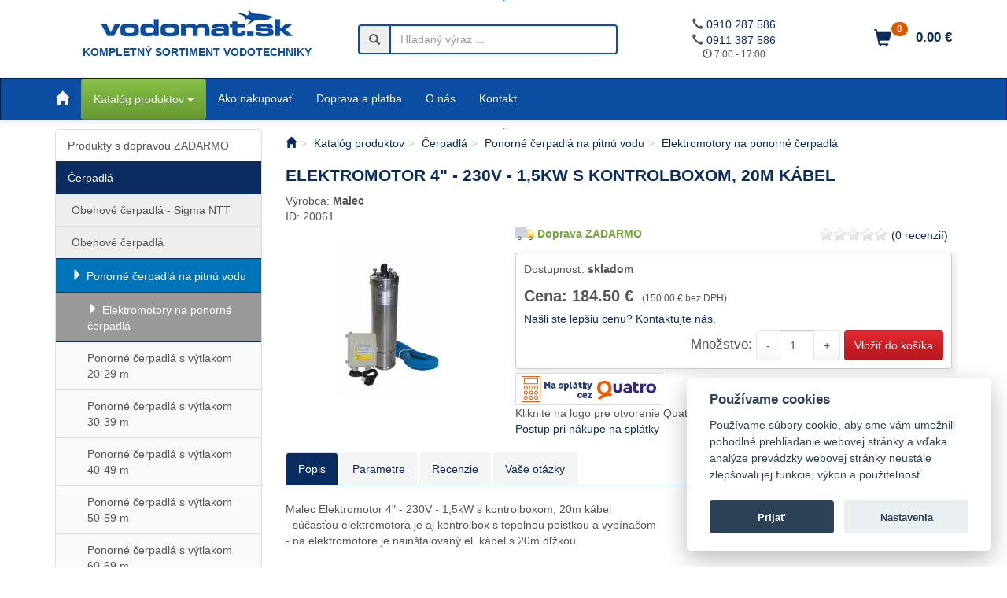

--- FILE ---
content_type: text/html; charset=UTF-8
request_url: https://www.vodomat.sk/elektromotory-na-ponorne-cerpadla/produkt/20061/elektromotor-4-230v-1-5kw-s-kontrolboxom-20m-kabel.html
body_size: 11471
content:
		

<!DOCTYPE html>
<html lang="sk">
<head>
<title>Elektromotor 4" - 230V - 1,5kW s kontrolboxom, 20m kábel | Čerpadlá - Ponorné čerpadlá na pitnú vodu - Elektromotory na ponorné čerpadlá | VODOMAT.sk</title>
<meta http-equiv="content-language" content="sk" />
<meta http-equiv="content-Type" content="text/html; charset=utf-8" />
<meta name="viewport" content="width=device-width, initial-scale=1.0, user-scalable=yes" />
<meta name="description" content="Elektromotor 4'' - 230V - 1,5kW s kontrolboxom, 20m kábel, Čerpadlá - Ponorné čerpadlá na pitnú vodu - Elektromotory na ponorné čerpadlá, Výrobca: Malec, Cena: 184.50 &euro;" />
<meta name="keywords" content="" />
<meta name="robots" content="follow,index" />
<meta property="og:title" content="VODOMAT.sk" />        
<meta property="og:description" content="" />
<meta property="og:image" content="" />
<meta property="og:url" content="https://www.vodomat.sk/elektromotory-na-ponorne-cerpadla/produkt/20061/elektromotor-4-230v-1-5kw-s-kontrolboxom-20m-kabel.html" />
<meta property="og:type" content="website" />
<link rel="shorcut icon" href="https://www.vodomat.sk/vodomat.ico" />
<link rel="stylesheet" href="https://www.vodomat.sk/css/jquery-ui.min.css" type="text/css" />
<link rel="stylesheet" href="https://www.vodomat.sk/css/lightbox.min.css" type="text/css" />
<link rel="stylesheet" href="https://www.vodomat.sk/css/cookieconsent.min.css" type="text/css" /><link rel="stylesheet" href="https://www.vodomat.sk/css/default/bootstrap.min.css?v=2.8.5" type="text/css" />
<link rel="stylesheet" href="https://www.vodomat.sk/css/default/style.css?v=2.8.5" type="text/css" />
<style type="text/css">
body { background-image: url('https://www.vodomat.sk/css/default/bg-body.jpg?v=2.8.5'); background-repeat: no-repeat; background-position: center top; background-attachment: fixed; }</style>
<script>
  window.dataLayer = window.dataLayer || [];
  function gtag() { dataLayer.push(arguments); }
  if (localStorage.getItem("consentGranted")=="true") {
    gtag('consent', 'default', {
      ad_user_data: 'granted',
      ad_personalization: 'granted',
      ad_storage: 'granted',
      analytics_storage: 'granted'
    });
  } else {
    gtag('consent', 'default', {
        'ad_user_data': 'denied',
        'ad_personalization': 'denied',
        'ad_storage': 'denied',
        'analytics_storage': 'denied',
    });   
  }
  dataLayer.push({'gtm.start': new Date().getTime(), 'event': 'gtm.js'});
</script>

<script type="text/plain" data-cookiecategory="analytics" defer>
  function consentGrantedAdStorage() {
    localStorage.setItem("consentGranted", "true");
    function gtag() { dataLayer.push(arguments); }

    gtag('consent', 'update', {
      ad_user_data: 'granted',
      ad_personalization: 'granted',
      ad_storage: 'granted',
      analytics_storage: 'granted'
    });
  }
  
  // Load Tag Manager script.
  var gtmScript = document.createElement('script');
  gtmScript.async = true;
  gtmScript.src = 'https://www.googletagmanager.com/gtm.js?id=GTM-NKXZSX3N';

  var firstScript = document.getElementsByTagName('script')[0];
  firstScript.parentNode.insertBefore(gtmScript,firstScript);
  
  if (localStorage.getItem("consentGranted")!=="true") {
    consentGrantedAdStorage();
  }
</script>

<noscript data-cookiecategory="analytics" defer><iframe src="https://www.googletagmanager.com/ns.html?id=GTM-NKXZSX3N"
height="0" width="0" style="display:none;visibility:hidden"></iframe></noscript>
<script type='text/javascript'>var dataLayer = dataLayer || []; dataLayer.push({"ecommerce":null});dataLayer.push({"event":"view_item","ecommerce":{"value":184.50,"currency":"EUR","items":[{"item_name":"Elektromotor 4&quot; - 230V - 1,5kW s kontrolboxom, 20m kábel","item_id":20061,"price":184.50,"currency":"EUR","quantity":1,item_category:"Čerpadlá",item_category2:"Ponorné čerpadlá na pitnú vodu",item_category2:"Elektromotory na ponorné čerpadlá","item_brand":"Malec"}]}});</script><script type="text/javascript" src="https://www.vodomat.sk/js/jquery.min.js"></script>
<script type="text/javascript" src="https://www.vodomat.sk/js/jquery-ui.min.js"></script>
<script type="text/javascript" src="https://www.vodomat.sk/js/lightbox.min.js"></script>
<script type="text/javascript" src="https://www.vodomat.sk/js/bootstrap.min.js"></script>
<script type="text/javascript" src="https://www.vodomat.sk/js/cookieconsent.min.js"></script><script type="text/javascript" src="https://www.vodomat.sk/js/cookies/init.sk.js"></script><script type="text/javascript" src="https://www.vodomat.sk/js/common.js?v=2.8.5"></script>
</head>

<body>

  <!-- header -->
  <header>
    <div class="container top-radius">
    
    <div class="row">
      <div class="col-sm-6 langs">
              </div>
      <div class="col-sm-6 user">
              </div>
    </div>
  
    <div class="row">
      <div class="col-sm-4 logo">
        <a href="https://www.vodomat.sk/"><img src="https://www.vodomat.sk/upload/Image/logo-vodomatsk.png" border="0" alt="VODOMAT.sk" title="VODOMAT.sk"/></a>        <div class="slogan">Kompletný sortiment vodotechniky</div>
      </div>
      <div class="col-sm-4 search">
          <link rel="stylesheet" href="https://www.vodomat.sk/css/livesearch.min.css" type="text/css" />
  <script type="text/javascript" src="https://www.vodomat.sk/js/livesearch.min.js"></script>
  
  <form class="form-inline" onsubmit='javascript:search("https://www.vodomat.sk/vyhladavanie-v-produktoch.html?str=");return false;'>
  <div id="search" class="form-group">
    <div class="input-group">
      <span class="input-group-addon"><i class="glyphicon glyphicon-search"></i></span>
      <input type="text" class="form-control" id="search_s" name="search_s" placeholder="Hľadaný výraz ...">
    </div>
  </div>
  </form>
  
  <script type="text/javascript">
  $(document).ready(function(){
    $('#search input[name=search_s]').liveSearch({
      url:'https://www.vodomat.sk/src/ajax.search-products-live.php/?l=sk&q='
    }).focus(function(){
      $('.live-search').show();
    }).focusout(function(){
      if($(this).val().length==0) {
        $(this).val('Hľadaný výraz ...');
        $('.live-search').html('');
      }  
      window.setTimeout(function(){$('.live-search').hide();},200);     
    });
  });  
  </script>  
      </div>
      <div class="col-sm-2 contact">
        <div><i class="glyphicon glyphicon-earphone"></i> <a href="tel:0910287586">0910 287 586</a></div>
        <div><i class="glyphicon glyphicon-earphone"></i> <a href="tel:0911387586">0911 387 586</a></div>
        <div style="font-size:85%;"><i class="glyphicon glyphicon-time"></i> 7:00 - 17:00</div>
      </div>
      <div class="col-sm-2 cart hidden-xs">
        <div id="cart"><a href='https://www.vodomat.sk/kosik.html'><i class='glyphicon glyphicon-shopping-cart cart_img'></i><span class='badge'>0</span><div class="cart_text"><b>0.00&nbsp;&euro;</b></div></a></div>      </div>
    </div>
    
    </div>
  </header>

  <!-- top menu -->
  <nav id="menu" class="navbar navbar-default mega" role="navigation">
     <div class="container">
        <div class="navbar-header"><button type="button" class="navbar-toggle btn btn-link" data-toggle="collapse" data-target="#top-menu-collapse"><i class="glyphicon glyphicon-menu-hamburger"></i></button><a class='visible-xs navbar-brand pull-right' href='https://www.vodomat.sk/kosik.html'><i class='glyphicon glyphicon-shopping-cart'></i><sup><span class='label label-danger'>0</span></sup></a><a class="navbar-brand" href="https://www.vodomat.sk/"><i class="glyphicon glyphicon-home"></i></a></div><div class="collapse navbar-collapse" id="top-menu-collapse"><ul class="nav navbar-nav"><li class="dropdown mega-fw"><a href="#" class="dropdown-toggle btn btn-success" data-toggle="dropdown">Katalóg produktov <b class="caret"></b></a><ul class="dropdown-menu"><li><div class="mega-content"><div class="row"><div class='col-md-4'><div class='item-container'><div class='img-container'><img src="https://www.vodomat.sk/upload/Image/Products/17744/thumb_JY-1000-malec-sk.jpg"></div><div class='text-container'><a href='https://www.vodomat.sk/zadarmo-doprava.html'>Produkty s dopravou ZADARMO</a></div></div></div><div class='col-md-4'><div class='item-container'><div class='img-container'><img src="https://www.vodomat.sk/upload/Image/Products/1151/thumb_evgu-vodomat-sk.jpg"></div><div class="text-container"><a href="https://www.vodomat.sk/cerpadla.html">Čerpadlá</a></div></div></div><div class='col-md-4'><div class='item-container'><div class='img-container'><img src="https://www.vodomat.sk/upload/Image/Products/1401/thumb_ochrana-behu-na-sucho-lp3.jpg"></div><div class="text-container"><a href="https://www.vodomat.sk/prislusenstvo-a-nahradne-diely-k-cerpadlam.html">Príslušenstvo a náhradné diely k čerpadlám</a></div></div></div><div class='col-md-4'><div class='item-container'><div class='img-container'><img src="https://www.vodomat.sk/upload/Image/Products/8869/thumb_frekvencny-menic-immp1-1w-1-1kw-1x230v-max-9a-pre-cerpadlo.jpg"></div><div class="text-container"><a href="https://www.vodomat.sk/ovladacie-jednotky.html">Ovládacie jednotky čerpadiel</a></div></div></div><div class='col-md-4'><div class='item-container'><div class='img-container'><img src="https://www.vodomat.sk/upload/Image/Products/17063/thumb_ponorny-set-vodomat-96-c-08-50l.jpg"></div><div class="text-container"><a href="https://www.vodomat.sk/zvyhodnene-cerpacie-sety.html">Zvýhodnené čerpacie sety</a></div></div></div><div class='col-md-4'><div class='item-container'><div class='img-container'><img src="https://www.vodomat.sk/upload/Image/Products/3680/thumb_domaca-vodaren-omnigena-jet-100-a-80-l.jpg"></div><div class="text-container"><a href="https://www.vodomat.sk/domace-vodarne.html">Domáce vodárne</a></div></div></div><div class='col-md-4'><div class='item-container'><div class='img-container'><img src="https://www.vodomat.sk/upload/Image/Products/1321/thumb_AQUASYSTEM-50-vodomat-sk.jpg"></div><div class="text-container"><a href="https://www.vodomat.sk/tlakove-nadoby.html">Tlakové nádoby</a></div></div></div><div class='col-md-4'><div class='item-container'><div class='img-container'><img src="https://www.vodomat.sk/upload/Image/Products/9549/thumb_hydra-rainmaster-trio-1-rlh-fa-cb-ec.jpg"></div><div class="text-container"><a href="https://www.vodomat.sk/filtre-na-vodu.html">Filtre na vodu</a></div></div></div><div class='col-md-4'><div class='item-container'><div class='img-container'><img src="https://www.vodomat.sk/upload/Image/Products/1013/thumb_kanalizacna-korugovana-rura-300x5000-sn8.jpg"></div><div class="text-container"><a href="https://www.vodomat.sk/potrubne-systemy.html">Kanál, odpad, tvarovky, drenáž</a></div></div></div><div class='col-md-4'><div class='item-container'><div class='img-container'><img src="https://www.vodomat.sk/upload/Image/Products/16267/thumb_rura-pozinkovana-1-2-21-3x2-30.jpg"></div><div class="text-container"><a href="https://www.vodomat.sk/fitingy-a-rury.html">Rúry (voda, ÚK, plyn) a fitingy</a></div></div></div><div class='col-md-4'><div class='item-container'><div class='img-container'><img src="https://www.vodomat.sk/upload/Image/Products/18059/thumb_5-vodomat-sk.jpg"></div><div class="text-container"><a href="https://www.vodomat.sk/alca-plast.html">ALCAPLAST</a></div></div></div><div class='col-md-4'><div class='item-container'><div class='img-container'><img src="https://www.vodomat.sk/upload/Image/Products/20410/thumb_vu-3565-5-ecotec-plus-vodomat%20.jpg"></div><div class="text-container"><a href="https://www.vodomat.sk/kondenzacne-plynove-elektricke-a-kotle-na-tuhe-palivo.html">Kotly</a></div></div></div><div class='col-md-4'><div class='item-container'><div class='img-container'><img src="https://www.vodomat.sk/upload/Image/Products/18291/thumb_eliz-sik-vodomat-sk.jpg"></div><div class="text-container"><a href="https://www.vodomat.sk/bojlery.html">Bojlery, prietokové ohrievače</a></div></div></div><div class='col-md-4'><div class='item-container'><div class='img-container'><img src="https://www.vodomat.sk/upload/Image/Products/12552/thumb_radiator-korad-22k-600x400.jpg"></div><div class="text-container"><a href="https://www.vodomat.sk/radiatory.html">Radiátory</a></div></div></div><div class='col-md-4'><div class='item-container'><div class='img-container'><img src="https://www.vodomat.sk/upload/Image/Products/17989/thumb_HAKL-VODOMAT-SK.jpg"></div><div class="text-container"><a href="https://www.vodomat.sk/elektricke-rohoze.html">Elektrické rohože</a></div></div></div><div class='col-md-4'><div class='item-container'><div class='img-container'><img src="https://www.vodomat.sk/upload/Image/Products/17074/thumb_revizna-%C5%A1achta-vodomat-sk.jpg"></div><div class="text-container"><a href="https://www.vodomat.sk/revizne-sachty.html">Revízne šachty</a></div></div></div><div class='col-md-4'><div class='item-container'><div class='img-container'><img src="https://www.vodomat.sk/upload/Image/Products/18395/thumb_studniarska-%C5%A1achta-vodomat.jpg"></div><div class='text-container'><a href='https://www.vodomat.sk/studniarska-sachta.html'>Studniarske šachty</a></div></div></div><div class='col-md-4'><div class='item-container'><div class='img-container'><img src="https://www.vodomat.sk/upload/Image/Products/1140/thumb_vodomerna-sachta-vodomat-sk.jpg"></div><div class="text-container"><a href="https://www.vodomat.sk/vodomerne-sachty.html">Vodomerné šachty</a></div></div></div><div class='col-md-4'><div class='item-container'><div class='img-container'><img src="https://www.vodomat.sk/upload/Image/Products/9514/thumb_precerpavacka-vodomat-sk.jpg"></div><div class="text-container"><a href="https://www.vodomat.sk/precerpavacie-kanalizacne-sachty.html">Prečerpávacie kanalizačné šachty</a></div></div></div><div class='col-md-4'><div class='item-container'><div class='img-container'><img src="https://www.vodomat.sk/upload/Image/Products/20200/thumb_vodomat-2000-sk.jpg"></div><div class='text-container'><a href='https://www.vodomat.sk/zumpa-a-plastove-nadoby.html'>Žumpy a plastové nádoby</a></div></div></div><div class='col-md-4'><div class='item-container'><div class='img-container'><img src="https://www.vodomat.sk/upload/Image/Products/1540/thumb_kanalizacna-klapka-priebezna-dn-160.jpg"></div><div class='text-container'><a href='https://www.vodomat.sk/kanalizacne-priebezne-spatne-klapky.html'>Kanalizačné priebežné spätné klapky</a></div></div></div><div class='col-md-4'><div class='item-container'><div class='img-container'><img src="https://www.vodomat.sk/upload/Image/Products/17120/thumb_extravarem-lr-5-3-4-6-bar.jpg"></div><div class="text-container"><a href="https://www.vodomat.sk/expanzne-nadoby-expanzomaty.html">Expanzné nádoby</a></div></div></div><div class='col-md-4'><div class='item-container'><div class='img-container'><img src="https://www.vodomat.sk/upload/Image/Products/1465/thumb_3-ramenny-rotacny-zavlazovac-dy6013.jpg"></div><div class="text-container"><a href="https://www.vodomat.sk/zahradny-program.html">Záhradný program</a></div></div></div><div class='col-md-4'><div class='item-container'><div class='img-container'><img src="https://www.vodomat.sk/upload/Image/Products/7540/thumb_gulovy-ventil-3-4-ff-p.jpg"></div><div class="text-container"><a href="https://www.vodomat.sk/armatury.html">Armatúry</a></div></div></div><div class='col-md-4'><div class='item-container'><div class='img-container'><img src="https://www.vodomat.sk/upload/Image/Products/2421/thumb_ventilsgulou-vodomat-sk.jpg"></div><div class="text-container"><a href="https://www.vodomat.sk/liatina.html">Liatina</a></div></div></div><div class='col-md-4'><div class='item-container'><div class='img-container'><img src="https://www.vodomat.sk/upload/Image/Products/12950/thumb_karma-beta-5-mechanic.jpg"></div><div class="text-container"><a href="https://www.vodomat.sk/gamatky.html">Gamatky</a></div></div></div><div class='col-md-4'><div class='item-container'><div class='img-container'><img src="https://www.vodomat.sk/upload/Image/Products/16964/thumb_vanova-bateria-slovarm-481202.jpg"></div><div class="text-container"><a href="https://www.vodomat.sk/sanita.html">Sanita</a></div></div></div><div class='col-md-4'><div class='item-container'><div class='img-container'><img src="https://www.vodomat.sk/upload/Image/Products/16835/thumb_cisticka-odpadovych-vod-vh-4l.jpg"></div><div class="text-container"><a href="https://www.vodomat.sk/cisticky-odpadovych-vod.html">Čističky odpadových vôd</a></div></div></div><div class='col-md-4'><div class='item-container'><div class='img-container'><img src="https://www.vodomat.sk/upload/Image/Products/6970/thumb_domovy-vodomer-dn25-1-qn-3-5m3.jpg"></div><div class="text-container"><a href="https://www.vodomat.sk/vodomery-plynomery.html">Vodomery a plynomery</a></div></div></div><div class='col-md-4'><div class='item-container'><div class='text-container'><a href='https://www.vodomat.sk/tepelne-cerpadla.html'>Tepelné čerpadlá</a></div></div></div><div class='col-md-4'><div class='item-container'><div class='img-container'><img src="https://www.vodomat.sk/upload/Image/Products/17657/thumb_malec.80.vodomat.sk.jpg"></div><div class='text-container'><a href='https://www.vodomat.sk/bazar.html'>Bazár</a></div></div></div></div></div></li></ul></li><li><a href='https://www.vodomat.sk/ako-nakupovat.html'>Ako nakupovať</a></li><li><a href='https://www.vodomat.sk/doprava-a-platba.html'>Doprava a platba</a></li><li><a href='https://www.vodomat.sk/o-nas.html'>O nás</a></li><li><a href='https://www.vodomat.sk/kontakt.html'>Kontakt</a></li></ul></div>     </div>
  </nav>
  
  <!-- theme -->  
  <section class="page-theme">      
    <div class="">
                <div id="picture" class="theme" style="height:1px;margin:0;"></div><script>document.getElementById('picture').style.background='url(https://www.vodomat.sk/css/default/image_default.jpg) no-repeat center top';</script>    </div>
  </section>

  <!-- middle -->
  <section class="page-content">
    <div class="container">
     
    <div class="row">
      <!-- content --> 
      <div class="col-sm-9 col-sm-push-3">
        <ol itemscope itemtype="http://schema.org/BreadcrumbList" class="breadcrumb"><li><a href="https://www.vodomat.sk/" title="" class="navigate"><i class="glyphicon glyphicon-home"></i></a></li><li itemprop="itemListElement" itemscope itemtype="http://schema.org/ListItem"><a itemprop="item" href="https://www.vodomat.sk/katalog-produktov.html" title="Katalóg produktov" class="navigate"><span itemprop="name">Katalóg produktov</span></a><meta itemprop="position" content="1"/></li><li itemprop="itemListElement" itemscope itemtype="http://schema.org/ListItem"><a itemprop="item" href="https://www.vodomat.sk/cerpadla.html" title="Čerpadlá" class="navigate"><span itemprop="name">Čerpadlá</span></a><meta itemprop="position" content="2"/></li><li itemprop="itemListElement" itemscope itemtype="http://schema.org/ListItem"><a itemprop="item" href="https://www.vodomat.sk/ponorne-cerpadla-na-pitnu-vodu.html" title="Ponorné čerpadlá na pitnú vodu" class="navigate"><span itemprop="name">Ponorné čerpadlá na pitnú vodu</span></a><meta itemprop="position" content="3"/></li><li itemprop="itemListElement" itemscope itemtype="http://schema.org/ListItem" class="active"><a itemprop="item" href="https://www.vodomat.sk/elektromotory-na-ponorne-cerpadla.html" title="Elektromotory na ponorné čerpadlá" class="navigate"><span itemprop="name">Elektromotory na ponorné čerpadlá</span></a><meta itemprop="position" content="4"/></li></ol>        <div class='content_name'></div><script type="text/javascript">
$(document).ready(function(){
  $('.nav-tabs').responsiveTabs();
  
  $('#tabs').each(function(){
		var $active, $links = $(this).find('a');
		$active = $($links.filter('[href="'+location.hash+'"]')[0] || $links[0]);
		$active.tab('show');
  });
  
  $("#to-review").click(function(){
    $('#tabs').each(function(){
    	var $active, $links = $(this).find('a');
		$active = $($links.filter('[href="#tab_review"]')[0] || $links[0]);
		$active.tab('show');
    });
  });
  
  $("#qty-plus").click(function(){
    var qty = document.getElementById('qty');
    qty.value++;
  });

  $("#qty-minus").click(function(){
    var qty = document.getElementById('qty');
    if (qty.value>1) qty.value--;
	});

  /* gift image as modal
  $("#gift-img").hover(function() {
    $('#gift-img-modal').modal({
        show: true
    });
  });
  */  
});
</script>

<div class='row' itemtype="http://schema.org/Product" itemscope><div class='col-sm-12 content_name'><h1 itemprop="name">Elektromotor 4" - 230V - 1,5kW s kontrolboxom, 20m kábel</h1></div><div class='col-sm-12 product_producer'>Výrobca: <b><span itemprop="brand">Malec</span></b></div><div class='col-sm-12 product_code'>ID: 20061</div><div class='col-sm-4 product_image'><a href='https://www.vodomat.sk/upload/Image/Products/20061/show_malec-elektromotor-vodomat.jpg' title='Elektromotor 4" - 230V - 1,5kW s kontrolboxom, 20m kábel | Elektromotory na ponorné čerpadlá' rel='lightbox[Gallery]'><img src='https://www.vodomat.sk/upload/Image/Products/20061/thumb2_malec-elektromotor-vodomat.jpg' alt='Elektromotor 4" - 230V - 1,5kW s kontrolboxom, 20m kábel | Elektromotory na ponorné čerpadlá' title='Elektromotor 4" - 230V - 1,5kW s kontrolboxom, 20m kábel | Elektromotory na ponorné čerpadlá' border='0'></a><span itemprop="image" content="https://www.vodomat.sk/upload/Image/Products/20061/show_malec-elektromotor-vodomat.jpg"></span></div><span itemprop="sku" content="20061"></span><span itemprop="category" content="Čerpadlá > Ponorné čerpadlá na pitnú vodu > Elektromotory na ponorné čerpadlá"></span><div class='col-sm-8'><div itemprop="offers" itemtype="http://schema.org/Offer" itemscope><div class='row'><div class='col-sm-12'><div class='product_detail_stickers'><img src='/img/stickers/delivery.png' align='left'>&nbsp;<div class='product_detail_delivery'>Doprava ZADARMO</div></div><div class='pull-right' style='margin: 5px;'><a id='to-review' href='#tab_review' aria-controls='tab_review' role='tab' data-toggle='tab'><div id="widget-container" class="data-ekomi-emp ekomi-widget-container ekomi-widget-sf154002661e20bdd9e6d"></div>
<div id="ekomi-product-widget-identifier" class="prod-data-emp" style="visibility: hidden; height:0;">20061</div>

<script type="text/javascript">
    function registerWidget (w, token) {
        w['_ekomiWidgetsServerUrl'] = 'https://widgets.ekomi.com';
        w['_customerId'] = 154002;
        
        if (w['_language'] == undefined) {
            w['_language'] = new Array();
        }
        w['_language'][token] = 'svk';        
        
        if(typeof(w['_ekomiWidgetTokens']) !== 'undefined'){
            w['_ekomiWidgetTokens'][w['_ekomiWidgetTokens'].length] = token;
        } else {
            w['_ekomiWidgetTokens'] = new Array(token);
        }
        if(typeof(ekomiWidgetJs) == 'undefined') {
            ekomiWidgetJs = true;
            var scr = document.createElement('script');scr.src = 'https://sw-assets.ekomiapps.de/static_resources/widget.js';
            var head = document.getElementsByTagName('head')[0];head.appendChild(scr);
            
        } else {if (typeof ekomiWidgetMain != 'undefined') {ekomiWidgetMain('ajax', token);}}
        return true;
    }
    (function (w) {
        var token = 'sf154002661e20bdd9e6d';
        var k = document.getElementsByClassName("ekomi-widget-" + token);
        for(var x=0;x<k.length;x++){ registerWidget(w,token); }
    })(window);
</script>
</a></div></div></div><div class='well product_price'><span itemprop="itemCondition" content="NewCondition"></span><div itemprop="shippingDetails" itemtype="https://schema.org/OfferShippingDetails" itemscope><div itemprop="shippingRate" itemtype="https://schema.org/MonetaryAmount" itemscope><meta itemprop="value" content="0.00" /><meta itemprop="currency" content="EUR" /></div><div itemprop="shippingDestination" itemtype="https://schema.org/DefinedRegion" itemscope><meta itemprop="addressCountry" content="SK" /></div></div><div class='product_available'>Dostupnosť: <b>skladom</b></div><span itemprop="availability" content="InStock"></span><div class='text_price'><span style='font-size:120%;font-weight:bold;'>Cena: <span itemprop="price">184.50</span>&nbsp;&euro;&nbsp;</span> <span style='font-size:70%;'>(150.00&nbsp;&euro;&nbsp;bez DPH)</span></div><div style='padding: 0px 5px;'><a href='https://www.vodomat.sk/garancia-najlepsej-ceny.html?https://www.vodomat.sk//produkt/20061/elektromotor-4-230v-1-5kw-s-kontrolboxom-20m-kabel' target='_blank'>Našli ste lepšiu cenu? Kontaktujte nás.</a></div><span itemprop="priceCurrency" content="EUR"></span><div class='text_button'><form class='form-inline' name=cart method=post action=https://www.vodomat.sk/kosik/add.html style='display:inline-block;'><input name=id type=hidden value='20061'><span>Množstvo: </span><div class="input-group"><span class="input-group-btn"><button id="qty-minus" class="btn btn-default" type="button">-</button></span><input class='form-control' id='qty' name='qty' type='text' size='1' value='1'><span class="input-group-btn"><button id="qty-plus" class="btn btn-default" type="button">+</button></span></div>&nbsp;<input class='btn btn-danger' type=submit value='Vložiť do košíka'></form></div></div><div class="product_quatro">
  <a target="_blank" href="https://quatro.vub.sk/kalkulacka/I756?cenaTovaru=184.50"><img src="/img/payment/bd.png"></a><br>
  Kliknite na logo pre otvorenie Quatro kalkulačky<br>
  <a href="https://www.vodomat.sk/postup-pri-nakupe-na-splatky-cez-quatro.html" target="_blank">Postup pri nákupe na splátky</a>
</div></div></div></div><ul id='tabs' class='nav nav-tabs' role='tablist'><li role='presentation' class='active'><a href='#tab_description' aria-controls='tab_description' role='tab' data-toggle='tab'>Popis</a></li><li role='presentation' class=''><a href='#tab_parameters' aria-controls='tab_parameters' role='tab' data-toggle='tab'>Parametre</a></li><li role='presentation' class=''><a href='#tab_review' aria-controls='tab_review' role='tab' data-toggle='tab'>Recenzie</a></li><li role='presentation' class=''><a href='#tab_forum' aria-controls='tab_forum' role='tab' data-toggle='tab'>Vaše otázky</a></li></ul><div class='tab-content'><div role='tabpanel' class='tab-pane active' id='tab_description'><br>Malec Elektromotor 4&quot; - 230V - 1,5kW s kontrolboxom, 20m k&aacute;bel<br />
- s&uacute;časťou elektromotora je aj kontrolbox s tepelnou poistkou a vyp&iacute;načom<br />
- na elektromotore je nain&scaron;talovan&yacute; el. k&aacute;bel s 20m dľžkou<br />
<br />
<span class="VIiyi" lang="sk"><span class="JLqJ4b ChMk0b" data-language-for-alternatives="sk" data-language-to-translate-into="pl" data-phrase-index="8"><span>PREVEDENIE:</span></span><br />
s&uacute;časťou elektromotora je el. k&aacute;bel 20m<br />
<span class="JLqJ4b ChMk0b" data-language-for-alternatives="sk" data-language-to-translate-into="pl" data-phrase-index="2"><span>obal elektromotora, hriadeľ motora, spodn&yacute; kryt - nehrdzavej&uacute;ca oceľ</span></span><br />
<span class="JLqJ4b ChMk0b" data-language-for-alternatives="sk" data-language-to-translate-into="pl" data-phrase-index="4"><span>horn&yacute; kryt - mosadz/nehrdzavejuca oceľ<br />
tesnenie&nbsp; - grafit / keramika</span></span><br />
<span class="JLqJ4b ChMk0b" data-language-for-alternatives="sk" data-language-to-translate-into="pl" data-phrase-index="8"><span>kompenzačn&aacute; membr&aacute;na a ochrana proti piesku</span></span></span></div><div role='tabpanel' class='tab-pane ' id='tab_parameters'><br><table border=0 cellspacing=2 cellpadding=2 class='table table-bordered table-striped table-responsive'><tr><td>Dĺžka kábla (m):</td><td>20</td></tr><tr><td>Materiál:</td><td>INOX</td></tr><tr><td>Prevedenie (V):</td><td>230</td></tr><tr><td>Príkon (W):</td><td>1500</td></tr></table></div><div role='tabpanel' class='tab-pane ' id='tab_review'><br>
<a id='openAddReview' class='btn btn-default'>Pridaj recenziu</a><br>

<script type="text/javascript">
$(document).ready(function(){
   $("#openAddReview").click(function(){
    document.getElementById("sff_127__widget-container").style.display = "block";
    document.getElementById("sff_127__iframe__container").style.display = "block";
  });
});
</script>

<div id="sff_127__widget-container" style="display: none;"></div>

<!-- eKomiLoader START, only needed once per page -->
<script type="text/javascript">
    (function(w) {
        w['_ekomiServerUrl'] = 'https://smartforms.ekomi.com';
        w['_ekomiShopId'] = '154002';
        w['_ekomiFormId'] = '484885';
        w['_ekomiTransactionId'] = '';
        w['_ekomiProductIds'] = '20061';
        w['_ekomiWidgetWidth'] = '1020px';
        w['_ekomiWidgetHeight'] = '1290px';
        w['_ekomiEmbedWidget'] = '0';
        w['_ekomiDisableAutoClose'] = '0';
        w['_ekomiEmail'] = '';
        var s = document.createElement('script');
        s.src = w['_ekomiServerUrl']+'/script/widget.js?v='+ new Date().getTime();
        s.async = true;
        var e = document.getElementsByTagName('script')[0];
        e.parentNode.insertBefore(s, e);
    })(window);
</script>
<!-- eKomiLoader END, only needed once per page -->

<div id="widget-container" class="data-ekomi-emp ekomi-widget-container ekomi-widget-sf154002661e2082b8bee"></div>
<div id="ekomi-product-widget-identifier" class="prod-data-emp" style="visibility: hidden">20061</div>

<script type="text/javascript">
    function registerWidget (w, token) {
        w['_ekomiWidgetsServerUrl'] = 'https://widgets.ekomi.com';
        w['_customerId'] = 154002;
        
        if (w['_language'] == undefined) {
            w['_language'] = new Array();
        }
        w['_language'][token] = 'svk';        
        
        if(typeof(w['_ekomiWidgetTokens']) !== 'undefined'){
            w['_ekomiWidgetTokens'][w['_ekomiWidgetTokens'].length] = token;
        } else {
            w['_ekomiWidgetTokens'] = new Array(token);
        }
        if(typeof(ekomiWidgetJs) == 'undefined') {
            ekomiWidgetJs = true;
            var scr = document.createElement('script');scr.src = 'https://sw-assets.ekomiapps.de/static_resources/widget.js';
            var head = document.getElementsByTagName('head')[0];head.appendChild(scr);
            
        } else {if (typeof ekomiWidgetMain != 'undefined') {ekomiWidgetMain('ajax', token);}}
        return true;
    }
    (function (w) {
        var token = 'sf154002661e2082b8bee';
        var k = document.getElementsByClassName("ekomi-widget-" + token);
        for(var x=0;x<k.length;x++){ registerWidget(w,token); }
    })(window);
</script>

</div><div role='tabpanel' class='tab-pane ' id='tab_forum'><br><br> 
    
   <!-- input form -->
   <h4>Pridaj príspevok</h4>
   <form class="form-horizontal well" action="https://www.vodomat.sk/sendmessage.php?l=sk&s=elektromotory-na-ponorne-cerpadla&c=produkt&id=20061" method=post>
        <input type=hidden name=idforum value="18818">
        <input type=hidden name=token value="3+sJrv3sU2tbAUoK4st1vEgq4wK0EWa9jHVTBv0wFbU=">          
        <div class="form-group">
            <label class="col-sm-2 control-label" for="author">Autor:</label>
            <div class="col-sm-7">
              <input type="text" required="" focus="" name="author" class="form-control">
            </div>  
        </div>
        <div class="form-group">
            <label class="col-sm-2 control-label" for="email">Email:</label>
            <div class="col-sm-7">
              <input type="text" name=email class="form-control" placeholder="@">
              <p class="hidden"><input type=text name=url></p>
            </div>  
        </div>
        <div class="form-group">
            <label class="col-sm-2 control-label" for="subject">Nadpis:</label>
            <div class="col-sm-7">
              <input type="text" name="subject" class="form-control">
            </div>  
        </div>
        <div class="form-group">
            <label class="col-sm-2 control-label" for="message">Text:</label>
            <div class="col-sm-7">
              <textarea name=message required="" cols=40 rows=5 class="form-control"></textarea>
            </div>  
        </div>
        <div class="form-group form-inline">
            <label class="col-sm-2 control-label" for="captcha">Vyrátajte:</label>
            <div class="col-sm-7">
              <img id="image_security" src="https://www.vodomat.sk/img.security.php?fool=b0c78e3afa38d6691f759c5ff1747f73" class="img-thumbnail" width=120 height=30 align=left>&nbsp;
              <input id="captcha" name="captcha" type="text" required="" class="form-control" size=5> <a class="btn btn-default" href='javascript:newimage_security("https://www.vodomat.sk/");'>Nový obrázok</a>
            </div>  
        </div>          
        <div class="form-group">
          <div class="col-sm-offset-2 col-sm-7 text-center">
            <button class="btn btn-primary" type="submit"><i class="glyphicon glyphicon-ok"></i>&nbsp;Pridaj</button>
          </div>
        </div>
  </form>
  <!-- end input form -->
    
</div></div><br><br><div align=center><a class='btn btn-default' href='javascript:history.go(-1);'>návrat</a></div><br><br>      </div>
      <!-- side -->
      <div class="col-sm-3 col-sm-pull-9">
        <script type="text/javascript">
$(function () {
  $('[data-toggle="popover"]').popover({
    placement: 'right',
    trigger: 'hover',
    selector: true,
    html: true
  });
}) 
</script>
<div class="panel panel-default panel-submenu"><div id='side-menu-collapse' class='list-group side-collapse'><a href='https://www.vodomat.sk/zadarmo-doprava.html' title='Produkty s dopravou ZADARMO' class='list-group-item ' >Produkty s dopravou ZADARMO</a><a href='https://www.vodomat.sk/cerpadla.html' title='Čerpadlá' class='list-group-item active' >Čerpadlá</a><a href='https://www.vodomat.sk/sigma-ntv.html' title='Obehové čerpadlá - Sigma NTT' class='list-group-item list-group-submenu ' >Obehové čerpadlá - Sigma NTT</a><a href='https://www.vodomat.sk/obehove-cerpadla.html' title='Obehové čerpadlá' class='list-group-item list-group-submenu ' >Obehové čerpadlá</a><a href='https://www.vodomat.sk/ponorne-cerpadla-na-pitnu-vodu.html' title='Ponorné čerpadlá na pitnú vodu' class='list-group-item list-group-submenu active' >Ponorné čerpadlá na pitnú vodu</a><a href='https://www.vodomat.sk/elektromotory-na-ponorne-cerpadla.html' title='Elektromotory na ponorné čerpadlá' class='list-group-item list-group-subsubmenu active' >Elektromotory na ponorné čerpadlá</a><a href='https://www.vodomat.sk/ponorne-cerpadla-s-vytlakom-20-29-m.html' title='Ponorné čerpadlá s výtlakom 20-29 m ' class='list-group-item list-group-subsubmenu ' >Ponorné čerpadlá s výtlakom 20-29 m </a><a href='https://www.vodomat.sk/ponorne-cerpadla-s-vytlakom-30-39-m.html' title='Ponorné čerpadlá s výtlakom 30-39 m' class='list-group-item list-group-subsubmenu ' >Ponorné čerpadlá s výtlakom 30-39 m</a><a href='https://www.vodomat.sk/ponorne-cerpadla-s-vytlakom-40-49-m.html' title='Ponorné čerpadlá s výtlakom 40-49 m' class='list-group-item list-group-subsubmenu ' >Ponorné čerpadlá s výtlakom 40-49 m</a><a href='https://www.vodomat.sk/ponorne-cerpadla-s-vytlakom-50-59-m.html' title='Ponorné čerpadlá s výtlakom 50-59 m' class='list-group-item list-group-subsubmenu ' >Ponorné čerpadlá s výtlakom 50-59 m</a><a href='https://www.vodomat.sk/ponorne-cerpadla-s-vytlakom-60-69-m.html' title='Ponorné čerpadlá s výtlakom 60-69 m' class='list-group-item list-group-subsubmenu ' >Ponorné čerpadlá s výtlakom 60-69 m</a><a href='https://www.vodomat.sk/ponorne-cerpadla-s-vytlakom-70-79-m.html' title='Ponorné čerpadlá s výtlakom 70-79 m' class='list-group-item list-group-subsubmenu ' >Ponorné čerpadlá s výtlakom 70-79 m</a><a href='https://www.vodomat.sk/ponorne-cerpadla-s-vytlakom-80-89-m.html' title='Ponorné čerpadlá s výtlakom 80-89 m' class='list-group-item list-group-subsubmenu ' >Ponorné čerpadlá s výtlakom 80-89 m</a><a href='https://www.vodomat.sk/ponorne-cerpadla-s-vytlakom-89-100m.html' title='Ponorné čerpadlá s výtlakom 90-99m' class='list-group-item list-group-subsubmenu ' >Ponorné čerpadlá s výtlakom 90-99m</a><a href='https://www.vodomat.sk/ponorne-cerpadla-s-vytlakom-100-109-m.html' title='Ponorné čerpadlá s výtlakom 100-109 m' class='list-group-item list-group-subsubmenu ' >Ponorné čerpadlá s výtlakom 100-109 m</a><a href='https://www.vodomat.sk/ponorne-cerpadla-s-vytlakom-110-139-m.html' title='Ponorné čerpadlá s výtlakom 110-139 m' class='list-group-item list-group-subsubmenu ' >Ponorné čerpadlá s výtlakom 110-139 m</a><a href='https://www.vodomat.sk/ponorne-cerpadla-s-vytlakom-140-149-m.html' title='Ponorné čerpadlá s výtlakom 140-149 m' class='list-group-item list-group-subsubmenu ' >Ponorné čerpadlá s výtlakom 140-149 m</a><a href='https://www.vodomat.sk/ponorne-cerpadla-s-vytlakom-150-159-m.html' title='Ponorné čerpadlá s výtlakom viac ako 150 m' class='list-group-item list-group-subsubmenu ' >Ponorné čerpadlá s výtlakom viac ako 150 m</a><a href='https://www.vodomat.sk/ponorne-cerpadla-kalove.html' title='Ponorné čerpadlá kalové' class='list-group-item list-group-submenu ' >Ponorné čerpadlá kalové</a><a href='https://www.vodomat.sk/samonasavacie-cerpadla-na-pitnu-vodu.html' title='Samonasávacie čerpadlá na pitnú vodu' class='list-group-item list-group-submenu ' >Samonasávacie čerpadlá na pitnú vodu</a><a href='https://www.vodomat.sk/samonasavacie-cerpadla-kalove.html' title='Samonasávacie čerpadlá kalové' class='list-group-item list-group-submenu ' >Samonasávacie čerpadlá kalové</a><a href='https://www.vodomat.sk/povrchove-odstredive-cerpadla.html' title='Povrchové odstredivé čerpadlá' class='list-group-item list-group-submenu ' >Povrchové odstredivé čerpadlá</a><a href='https://www.vodomat.sk/rucne-cerpadla.html' title='Ručné čerpadlá' class='list-group-item list-group-submenu ' >Ručné čerpadlá</a><a href='https://www.vodomat.sk/viacucelove-cerpadla.html' title='ROVER viacúčelové čerpadlá' class='list-group-item list-group-submenu ' >ROVER viacúčelové čerpadlá</a><a href='https://www.vodomat.sk/fontanove-cerpadla.html' title='Fontanové čerpadlá' class='list-group-item list-group-submenu ' >Fontanové čerpadlá</a><a href='https://www.vodomat.sk/prislusenstvo-a-nahradne-diely-k-cerpadlam.html' title='Príslušenstvo a náhradné diely k čerpadlám' class='list-group-item ' >Príslušenstvo a náhradné diely k čerpadlám</a><a href='https://www.vodomat.sk/ovladacie-jednotky.html' title='Ovládacie jednotky čerpadiel' class='list-group-item ' >Ovládacie jednotky čerpadiel</a><a href='https://www.vodomat.sk/zvyhodnene-cerpacie-sety.html' title='Zvýhodnené čerpacie sety' class='list-group-item ' >Zvýhodnené čerpacie sety</a><a href='https://www.vodomat.sk/domace-vodarne.html' title='Domáce vodárne' class='list-group-item ' >Domáce vodárne</a><a href='https://www.vodomat.sk/tlakove-nadoby.html' title='Tlakové nádoby' class='list-group-item ' >Tlakové nádoby</a><a href='https://www.vodomat.sk/filtre-na-vodu.html' title='Filtre na vodu' class='list-group-item ' >Filtre na vodu</a><a href='https://www.vodomat.sk/potrubne-systemy.html' title='Kanál, odpad, tvarovky, drenáž' class='list-group-item ' >Kanál, odpad, tvarovky, drenáž</a><a href='https://www.vodomat.sk/fitingy-a-rury.html' title='Rúry (voda, ÚK, plyn) a fitingy' class='list-group-item ' >Rúry (voda, ÚK, plyn) a fitingy</a><a href='https://www.vodomat.sk/alca-plast.html' title='ALCAPLAST' class='list-group-item ' >ALCAPLAST</a><a href='https://www.vodomat.sk/kondenzacne-plynove-elektricke-a-kotle-na-tuhe-palivo.html' title='Kotly' class='list-group-item ' >Kotly</a><a href='https://www.vodomat.sk/bojlery.html' title='Bojlery, prietokové ohrievače' class='list-group-item ' >Bojlery, prietokové ohrievače</a><a href='https://www.vodomat.sk/radiatory.html' title='Radiátory' class='list-group-item ' >Radiátory</a><a href='https://www.vodomat.sk/elektricke-rohoze.html' title='Elektrické rohože' class='list-group-item ' >Elektrické rohože</a><a href='https://www.vodomat.sk/revizne-sachty.html' title='Revízne šachty' class='list-group-item ' >Revízne šachty</a><a href='https://www.vodomat.sk/studniarska-sachta.html' title='Studniarske šachty' class='list-group-item ' >Studniarske šachty</a><a href='https://www.vodomat.sk/vodomerne-sachty.html' title='Vodomerné šachty' class='list-group-item ' >Vodomerné šachty</a><a href='https://www.vodomat.sk/precerpavacie-kanalizacne-sachty.html' title='Prečerpávacie kanalizačné šachty' class='list-group-item ' >Prečerpávacie kanalizačné šachty</a><a href='https://www.vodomat.sk/zumpa-a-plastove-nadoby.html' title='Žumpy a plastové nádoby' class='list-group-item ' >Žumpy a plastové nádoby</a><a href='https://www.vodomat.sk/kanalizacne-priebezne-spatne-klapky.html' title='Kanalizačné priebežné spätné klapky' class='list-group-item ' >Kanalizačné priebežné spätné klapky</a><a href='https://www.vodomat.sk/expanzne-nadoby-expanzomaty.html' title='Expanzné nádoby' class='list-group-item ' >Expanzné nádoby</a><a href='https://www.vodomat.sk/zahradny-program.html' title='Záhradný program' class='list-group-item ' >Záhradný program</a><a href='https://www.vodomat.sk/armatury.html' title='Armatúry' class='list-group-item ' >Armatúry</a><a href='https://www.vodomat.sk/liatina.html' title='Liatina' class='list-group-item ' >Liatina</a><a href='https://www.vodomat.sk/gamatky.html' title='Gamatky' class='list-group-item ' >Gamatky</a><a href='https://www.vodomat.sk/sanita.html' title='Sanita' class='list-group-item ' >Sanita</a><a href='https://www.vodomat.sk/cisticky-odpadovych-vod.html' title='Čističky odpadových vôd' class='list-group-item ' >Čističky odpadových vôd</a><a href='https://www.vodomat.sk/vodomery-plynomery.html' title='Vodomery a plynomery' class='list-group-item ' >Vodomery a plynomery</a><a href='https://www.vodomat.sk/tepelne-cerpadla.html' title='Tepelné čerpadlá' class='list-group-item ' >Tepelné čerpadlá</a><a href='https://www.vodomat.sk/bazar.html' title='Bazár' class='list-group-item ' >Bazár</a></div></div>                        <center><br />
<a href="https://www.vodomat.sk/heureka-overene-zakaznikmi.html" title="Overené zákazníkmi"><img alt="Heureka - Obchod overený zákazníkmi" height="105" src="https://www.vodomat.sk/upload/Image/heureka_overene_zakaznikmi.png" title="Heureka - Obchod overený zákazníkmi" width="105" /></a><br />
<br />
Jozef: &quot;<em>Dobr&yacute; v&yacute;ber,ceny, v&yacute;born&aacute; komunik&aacute;cia</em>&quot;<br />
Ada: &quot;<em>Pružnosť&nbsp;vybavenia objedn&aacute;vky, cena, poradenstvo</em>&quot;<br />
Eňa: &quot;<em>Ochota person&aacute;lu pri v&yacute;bere, r&yacute;chlosť dodania</em>&quot;<br />
<a href="https://www.vodomat.sk/heureka-overene-zakaznikmi.html" title="Overené zákazníkmi">Viac inform&aacute;ci&iacute;</a><br />
<br />
<b>Pom&aacute;hame a podporujeme</b><br />
<a href="https://www.vodomat.sk/pomahame-a-podporujeme.html"><img alt="Dobry anjel" height="150" src="https://www.vodomat.sk/upload/Image/dobry-anjel.jpg" title="Dobry anjel" width="180" /></a><br />
&nbsp;</center>
<br />
&nbsp;      </div>
    </div>
    <!-- bottom --> 
    <div class="row">
      <div class="col-sm-12">
              </div>  
    </div>

    </div>
  </section>
  <!-- end middle -->
       
  <!-- footer -->
  <footer>
    <div class="container bottom-radius">
    
    <div class="footer">

<!-- do copyright -->
<br />

<div class="row">
<div class="col-sm-12 text-center">
<b>NAŠE REFERENCIE</b><br /><br />
<a href="https://www.vodomat.sk/nase-referencie.html"><img alt="KIA Žilina" src="https://www.vodomat.sk/upload/Image/references/client_1.png" title="KIA Žilina" /></a>&nbsp;&nbsp;<a href="https://www.vodomat.sk/nase-referencie.html"><img alt="Podtatranská vodárenská spoločnosť" src="https://www.vodomat.sk/upload/Image/references/client_2.png" title="Podtatranská vodárenská spoločnosť" /></a>&nbsp;&nbsp;<a href="https://www.vodomat.sk/nase-referencie.html"><img alt="Tatravagónka Poprad" src="https://www.vodomat.sk/upload/Image/references/client_3.png" title="Tatravagónka Poprad" />&nbsp;&nbsp;</a>&nbsp;<a href="https://www.vodomat.sk/nase-referencie.html"><img alt="HYUNDAI AMCO CO., LTD" src="https://www.vodomat.sk/upload/Image/references/client_4.png" title="HYUNDAI AMCO CO., LTD" /></a>&nbsp;&nbsp;<a href="https://www.vodomat.sk/nase-referencie.html"><img alt="Lesy SR š.p." src="https://www.vodomat.sk/upload/Image/references/client_5.png" title="Lesy SR š.p." /></a>&nbsp;&nbsp;<a href="https://www.vodomat.sk/nase-referencie.html"><img alt="Východoslovenská vodárenská spoločnosť" src="https://www.vodomat.sk/upload/Image/references/client_6.png" title="Východoslovenská vodárenská spoločnosť" /></a>&nbsp;&nbsp;<a href="https://www.vodomat.sk/nase-referencie.html"><img alt="Nemocnica Poprad" src="https://www.vodomat.sk/upload/Image/references/client_7.png" title="Nemocnica Poprad" /></a>
</div>
</div>

<hr>

<div class="row">
<div class="col-sm-3">
<b>PONUKA</b><br /><br />
<a class="copyright" href="https://www.vodomat.sk/cerpadla.html">Čerpadlá</a><br />
<a class="copyright" href="https://www.vodomat.sk/domace-vodarne.html">Domáce vodárne</a><br />
<a class="copyright" href="https://www.vodomat.sk/tlakove-nadoby.html">Tlakové nádoby</a><br />
<a class="copyright" href="https://www.vodomat.sk/filtre-na-vodu.html">Filtre na vodu</a><br />
<a class="copyright" href="https://www.vodomat.sk/potrubne-systemy.html">Kanál, odpad, tvarovky, drenáž</a><br />
<a class="copyright" href="https://www.vodomat.sk/fitingy-a-rury.html">Rúry (voda, ÚK, plyn) a fitingy</a><br />
<a class="copyright" href="https://www.vodomat.sk/kondenzacne-plynove-elektricke-a-kotle-na-tuhe-palivo.html">Kotly</a><br />
<a class="copyright" href="https://www.vodomat.sk/radiatory.html">Radiátory</a><br />
<a class="copyright" href="https://www.vodomat.sk/revizne-sachty.html">Revízne šachty</a><br />
<a class="copyright" href="https://www.vodomat.sk/vodomerne-sachty.html">Vodomerné šachty</a><br />
<a class="copyright" href="https://www.vodomat.sk/precerpavacie-kanalizacne-sachty.html">Prečerpávacie kanalizačné šachty</a><br />
<a class="copyright" href="https://www.vodomat.sk/zumpa-a-plastove-nadoby.html">Žumpy a plastové nádoby</a><br />
<a class="copyright" href="https://www.vodomat.sk/zahradny-program.html">Záhradný program</a><br />
<a class="copyright" href="https://www.vodomat.sk/armatury.html">Armatúry</a><br />
<br />
</div>
<div class="col-sm-3">
<b>OBCHODNÉ INFORMÁCIE</b><br /><br />
<a class="copyright" href="https://www.vodomat.sk/kontakt.html">Kontakt</a><br />
<a class="copyright" href="https://www.vodomat.sk/ako-nakupovat.html">Ako nakupovať</a><br />
<a class="copyright" href="https://www.vodomat.sk/doprava-a-platba.html">Doprava a platba</a><br />
<a class="copyright" href="https://www.vodomat.sk/vseobecne-obchodne-podmienky.html">V&scaron;eobecn&eacute; obchodn&eacute; podmienky</a><br />
<a class="copyright" href="https://www.vodomat.sk/reklamacny-poriadok.html">Reklamačn&yacute; poriadok</a><br />
<a class="copyright" href="https://www.vodomat.sk/formular-na-odstupenie-od-zmluvy.html">Formul&aacute;r na odst&uacute;penie od zmluvy</a><br />
<a class="copyright" href="https://www.vodomat.sk/ochrana-osobnych-udajov.html">Ochrana osobn&yacute;ch &uacute;dajov</a><br />
<a class="copyright" href="https://www.vodomat.sk/o-nas.html">O nás</a><br /><br />
<a class="copyright" href="https://www.vodomat.sk/mapa-stranok.html">Mapa stránok</a><br />
<br />
</div>
<div class="col-sm-3">
<b>KONTAKT</b><br /><br />
VODOSHOP, s.r.o.<br />
Teplická 4<br />
058 01 Poprad<br />
<br />
<b>OTVÁRACIE HODINY</b><br /><br />
Po-Pia: 07:00 - 16:00<br />
<br />
<b>TELEFONICKÉ KONZULTÁCIE</b><br /><br />
0910 287 586 alebo 0911 387 586<br />  
Po-Pia: 07:00 - 17:00<br />
<br />
</div>
<div class="col-sm-3">
<b>FAKTURAČNÉ ÚDAJE</b><br /><br />
IČO: 44965699<br />
IČ DPH: SK2022885832<br />
Obchodný register: Okresný súd Prešov, oddiel: Sro, vložka číslo:22042/P<br />
<br />
<b>BANKOVÉ SPOJENIE</b><br /><br /> 
Tatra Banka, a.s.<br />
Číslo účtu: 2623214338 / 1100<br />
IBAN: SK13 1100 0000 0026 2321 4338<br />
<br />
<b>DOPRAVA</b><br /><br />
<img alt="Osobný odber" height="40" src="https://www.vodomat.sk/upload/Image/logo_odber.jpg" title="Osobný odber" /> <img alt="Dopravná služba Geis" height="40" src="https://www.vodomat.sk/upload/Image/logo_geis.jpg" title="Dopravná služba Geis" /><br />

</div>
</div>

<hr>   

<div class="row">
<div class="col-sm-12 text-center">
<img alt="Hotovosť / Dobierka" height="40" src="https://www.vodomat.sk/upload/Image/logo_dobierka.jpg" title="Hotovosť / Dobierka" /> <img alt="Bankový prevod" height="40" src="https://www.vodomat.sk/upload/Image/logo_banka.png" title="Bankový prevod" /> <img alt="TatraPay" height="40" src="https://www.vodomat.sk/upload/Image/logo_tatrapay.jpg" title="TatraPay" /> <img alt="Quatro" height="40" src="https://www.vodomat.sk/upload/Image/logo_quatro.png" title="Quatro" /><img alt="Platba kartou" border="5" class="img-thumbnail" style="height:40px;" height="40" src="https://www.vodomat.sk/upload/Image/logo_karty.jpg" title="Platba kartou" /><br />
</div>
</div>

<hr>

<div class="row">
<div class="col-sm-12 text-center">    
&copy; 2015-2025 VODOSHOP, s.r.o. <a class="copyright" href="https://www.vodomat.sk/podmienky-pre-pouzitie.html">V&scaron;etky pr&aacute;va vyhraden&eacute;.</a><br />
<a href="http://www.facebook.com/vodomat.sk" target="_blank"><img alt="Facebook - VODOMAT.sk" border="0" height="40" src="https://www.vodomat.sk/upload/Image/facebook.png" title="Facebook - VODOMAT.sk" /></a>
<a href="http://www.twitter.com/vodomat" target="_blank"><img alt="Twitter - VODOMAT.sk" border="0" height="40" src="https://www.vodomat.sk/upload/Image/twitter.png" title="Twitter - VODOMAT.sk" /></a>
</div>
</div>    
<!-- do copyright -->

      <div class="copyright">
</div>
      <div class="row">
        <div class="col-sm-12 text-center">
            <div class='online'>Aktuálne nakupujúcich: 218</div>        </div>
      </div>
      <div class="row">
        <div class="col-sm-12 text-center">
                    </div>
      </div>
      <div class="row">
        <div class="col-sm-6 col-sm-offset-3 text-center">
                                            </div>
      </div> 
            
      <br /> 
    </div>
  
    </div>
  </footer>
  <!-- end bottom -->

<!-- Layout -->
<script type="text/javascript">
(function($){
	$(document).ready(function(){

    //jQuery to collapse the navbar on scroll    
    if ($(window).width()>=768) {
          var top = 106;
          var bottom = 50;
          var last = 0;
	      $(window).scroll(function() {
		    if ($(window).scrollTop() > last) {
              if ($(window).scrollTop() > top) {
                 $( "#menu" ).addClass( "navbar-fixed-top" );
              }
		    } else {
               if ($(window).scrollTop() < bottom ) {
                    $( "#menu" ).removeClass( "navbar-fixed-top" );
               }
		    }
            last = $(window).scrollTop();
	      });
    }
    
  });
})(jQuery);
</script>

<!-- Heureka -->
<script type="text/javascript">
//<![CDATA[
var _hwq = _hwq || [];
    _hwq.push(['setKey', '335F8A41F60D38C17423D48CA9847636']);_hwq.push(['setTopPos', '60']);_hwq.push(['showWidget', '21']);(function() {
    var ho = document.createElement('script'); ho.type = 'text/javascript'; ho.async = true;
    ho.src = ('https:' == document.location.protocol ? 'https://ssl' : 'http://www') + '.heureka.sk/direct/i/gjs.php?n=wdgt&sak=335F8A41F60D38C17423D48CA9847636';
    var s = document.getElementsByTagName('script')[0]; s.parentNode.insertBefore(ho, s);
})();
//]]>
</script>

<!-- Livechatoo.com -->
<script type="text/javascript">
/* not used now
(function() {
  livechatooCmd = function() { livechatoo.embed.init({account : 'vodomat', lang : 'sk', side : 'right'}) };
  var l = document.createElement('script'); l.type = 'text/javascript'; l.async = !0;
  l.src = 'http' + (document.location.protocol == 'https:' ? 's' : '') + '://app.livechatoo.com/js/web.min.js'; 
  var s = document.getElementsByTagName('script')[0]; s.parentNode.insertBefore(l, s);
})();
*/
</script>
<button type="button" class="btn btn-danger" id="btn-back-to-top" onclick="backToTop();">
  <i class="glyphicon glyphicon-arrow-up"></i>
</button>

</body>
</html>


--- FILE ---
content_type: text/html; charset=UTF-8
request_url: https://smartforms.ekomi.com/review/154002?products=YToxOntpOjIwMDYxO2k6MTt9&fid=484885&w_tid=&widget=1&embed=0&disable_auto_close=0
body_size: 16049
content:
<!DOCTYPE html>
<html lang="en" class="form_as_widget">
<head>
                                                            <meta http-equiv="Content-Type" content="text/html;charset=UTF-8">
        <meta name="google" content="notranslate" />
        <meta http-equiv="X-UA-Compatible" content="IE=edge">
        <meta name="viewport" content="width=device-width, initial-scale=1">
        <!-- The above 3 meta tags *must* come first in the head; any other head content must come *after* these tags -->

        <!-- Removing referrer policy as it is causing issue in form submission flow. For details, SFF-8941 can be seen -->
        <!-- <meta name="referrer" content="no-referrer" /> -->
        <title>Recenzia predajcu IF sk</title>
                        <link rel="icon" type="image/x-icon" href="https://ekomiapps-cdn.ekomi.com/shared/ekomi-flex/images/favicon.png"/>
                <link rel="apple-touch-icon" href="https://ekomiapps-cdn.ekomi.com/shared/ekomi-flex/images/favicon.png"/>
        
        <!-- HTML5 shim and Respond.js for IE8 support of HTML5 elements and media queries -->
        <!-- WARNING: Respond.js doesn't work if you view the page via file:// -->

        <!--[if lt IE 9]>
        <script src="https://oss.maxcdn.com/html5shiv/3.7.2/html5shiv.min.js"></script>
        <script src="https://oss.maxcdn.com/respond/1.4.2/respond.min.js"></script>
        <![endif]-->

    
    <style type="text/css" class="pageLoaderStyles">
    #pageloader{position:fixed;left:0;right:0;top:0;bottom:0;background:#fff;z-index:9998}#pageloader #pageloader__container{position:absolute;left:50%;top:50%;text-align:center;transform:translate(-50%,-50%);-webkit-transform:translate(-50%,-50%);color:#2DA137;font-size:20px}#pageloader #pageloader__container img{margin-bottom:15px}#pageloader #pageloader__container p{margin:0}.loading{display:none}
</style>
    <style id="sffCssStyle">
    </style>
    <style id="ie_11_10_css">
    </style>
    <style class="customStyles">

        .custom_styling {
            background-color: #ffffff;
            color: #363636;
            font-family: Roboto;
        }
        .sff-form__custom_styling {
            background-color: #ffffff;
            color: #363636;
        }
        .barometer-color-message {
            color: #363636;
        }
    </style>
                                        <style>

            .rating-comp__2656842 .grid__header .fixed__grid-table__cell p,
        .rating-comp__2656842 .feedback__item-tooltip-container,
        .rating-comp__2656842 .fixed__grid-shape__col .grid-text-span,
        .rating-comp__2656842 .fixed__grid__sub-tooltip-col,
        .rating-comp__2656842 .fixed__grid-shape__col .feedback__item-label .grid-text-span.ico {
            font-size: 12px ;
        }
    
            .sub_ranking_dropdown .form-dropdown,
        .elem-type__dropdown .form-dropdown {
            color: #363636;
        }
    
            .rating-comp__2656842 .fixed__grid-label-col p,
        .rs_as_dd_question_2656842,
        .rating-comp__2656842 .feedback__container .feedback__emo-list .feedback__continuous__label-font-size p {
        font-size: 16px ;
    }
    
            .rating-comp__2656842 .ranking__list__default .ranking__list__item .ranking__list__item__label,
        .rating-comp__2656842 .fixed__grid-shape__col .fixed__grid-shape,
        .rating-comp__2656842 .feedback__item-label .ico {
            font-size: 40px ;
        }
        .rating-comp__2656842 .feedback__item-tooltip-container.top {
            bottom : 50px
       }
    
             @media(max-width: 767px) {
            .rating-comp__2656842 .ranking__list__default .ranking__list__item .ranking__list__item__label,
            .rating-comp__2656842 .fixed__grid-shape__col .fixed__grid-shape,
            .rating-comp__2656842 .feedback__item-label .ico {
                font-size: 40px ;
            }
            .rating-comp__2656842 .feedback__item-tooltip-container.top {
                bottom : 50px
           }
        }
    
/* new styles */
        .rating-comp__2656842 .ranking__list__default .ranking__list__item .ranking__list__item__label {
        color: #dedede;
    }
    
        .rating-comp__2656842 .rating-comp__selection-type__single .rating-comp__selected__current .ranking__list__item__label,
    .rating-comp__2656842 .rating-comp__selection-type__continuous .rating-comp__hover .ranking__list__item__label,
    .rating-comp__2656842 .rating-comp__selection-type__continuous .rating-comp__selected .ranking__list__item__label{
        color: #fac02d;
    }
            .rating-comp__2656842 .rating-comp__selection-type__continuous .rating-comp__selected .ranking__list__item__label,
    .rating-comp__2656842 .rating-comp__selection-type__continuous .rating-comp__hover .ranking__list__item__label {
        color: #fac02d;
    }
            .rating-comp__2656842 .fixed__grid-shape__col .icomoon-default,
    .rating-comp__2656842 .feedback__item-label .icomoon-default {
        color: #dedede;
    }
            .rating-comp__2656842 .fixed__grid-shape__col .icomoon-sudo,
    .rating-comp__2656842 .feedback__item-label .icomoon-sudo {
        color: #fac02d;
    }
    
   
    /* grid layout with child label col width */
            @media(min-width: 768px){
        .rating-comp__2656842 .fixed__grid-shape__col {
            width: 60px ;
        }
    }
            .rating-comp__2656842 .grid__header .fixed__grid-table__last-col p,
    .rating-comp__2656842 .feedback__continuous__emo-list__header-row P,
    .rating-comp__2656842 .grid__header .fixed__grid-last-col p{
        font-size: 12px ;
    }
    </style>                                            <style>

            /*new html styles*/
            .body{

            }

            /*Header background*/
            .comp__banner.bg-fill{
                background: #ffffff;
            }

            /*Form level fonts*/
            body, .wizard__breadcrumb-list > li .bubble__number, .wizard__breadcrumb-list > li .step__title, .custom-footer__address-block .list__contact-info li {
                font-family: "Roboto";
                font-weight: 400;
            }

            .form__elem input[type=text], .form__elem input[type=password], .form__elem input[type=email], .form__elem textarea, .caption-form__form-group__label, .caption-form__caption-bottom {
                font-family: "Roboto-Light";
                font-weight: 100;
            }

            .form__legend, .form__elem__title, .form__elem__error-text, .sff-form__submit, .wizard__breadcrumb-list > li.active .step__title, .custom-footer__col-title, .custom-footer__info-section__label, .feedback__emo-list__description-count {
                font-family: "Roboto-Bold";
            }

            /*Email popup*/
             .caption-form__wrap, .caption-form__legend:before{
                border: 1px solid #ffc303;
            }
            .caption-form__icon{
                color : #ffc303;
            }

            /*Response text color of:
             *Short text
             *Long text
             *Pros and Cons
             *Email*/
                            .form__elem input[type="text"],
                .form__elem input[type="password"],
                .form__elem input[type="email"],
                .form__elem textarea {
                    color : #363636;
                }
                        /*Form elements labels*/
            .form__elem__title{
                color : #363636;
                font-size: 20px;
                font-family: Roboto;
            }

            /*Form elements help texts*/
            .form__elem__help-text{
                font-family: "Roboto";
                font-size: 16px;
                color: #363636;
            }

                            .products-breadcrumb__wrapper .list-group .list-group-item.skipped .fa {
                    color : #FFFF00;
                }
                                        .products-breadcrumb__wrapper .list-group .list-group-item.completed .fa {
                    color : #2DA137;
                }
            
            /*Selector for placeholder*/
            .form__elem input[type=text]::-webkit-input-placeholder, .form__elem input[type=password]::-webkit-input-placeholder, .form__elem input[type=email]::-webkit-input-placeholder, .form__elem textarea::-webkit-input-placeholder {
                font-family: "Roboto-Light";
                font-size: 16px;
                color: #363636;
            }

            .form__elem input[type=text]:-moz-placeholder, .form__elem input[type=password]:-moz-placeholder, .form__elem input[type=email]:-moz-placeholder, .form__elem textarea:-moz-placeholder {
                font-family: "Roboto-Light";
                font-size: 16px;
                color: #363636;
            }

            .form__elem input[type=text]::-moz-placeholder, .form__elem input[type=password]::-moz-placeholder, .form__elem input[type=email]::-moz-placeholder, .form__elem textarea::-moz-placeholder {
                font-family: "Roboto-Light";
                font-size: 16px;
                color: #363636;
            }

            .form__elem input[type=text]:-ms-input-placeholder, .form__elem input[type=password]:-ms-input-placeholder, .form__elem input[type=email]:-ms-input-placeholder, .form__elem textarea:-ms-input-placeholder {
                font-family: "Roboto-Light";
                font-size: 16px;
                color: #363636;
            }

            /*Breadcrumb setting*/
            .wizard__breadcrumb-list > li.active .bubble__number, .wizard__breadcrumb-list > li.completed .bubble__number {
                border: 7px solid #ffc303;

            }

            .breadcrumb__progress .progress-bar,
            .breadcrumb__progress .progress-bar__paging {
                background: #ffc303;
            }
            .breadcrumb__progress .progress-bar__paging p::before {
                border-top: 10px solid #ffc303;
            }


            .wizard__breadcrumb-list > li.completed .bubble__number {
                background: #ffc303;
            }
            .wizard__breadcrumb-list > li.completed:before {
                background: #ffc303;
            }
            .wizard__breadcrumb-list > li .bubble__number,
            .wizard__breadcrumb-list > li .step__title{
                font-family: "Roboto";
            }

            .wizard__breadcrumb-list > li .step__title{
                font-family: "Roboto";
                font-size: 16px;
                color: #919da9;
            }

            .wizard__breadcrumb-list > li.active .step__title {
                font-family: "Roboto-Bold";
                font-size: 16px;
                color: #ffc303;
            }
            .breadcrumb__page-type .breadcrumb__page-title{
                font-size: 16px;
                font-family: "Roboto";
                color: #ffc303;
            }

            /* Radio, checkbox and buttons colors */
            .form-radio:checked + label:before,
            .form-checkbox:checked + label span:after{
                color: #363636;
            }
            .btn-switch__radio_yes:checked ~ .btn-switch__label:before {
                background: #363636;
            }

            .sff-form__submit, .sff-form__submit:hover, .sff-form__submit:focus{
                background: #ffc303;
            }
            .sff-form__prev, .sff-form__prev:hover, .sff-form__prev:focus{
                background: #ffc303;
            }
            .form_next_btn, .form_next_btn:hover,  .form_next_btn:focus,  .form_next_btn:active,
            .form_submit_btn, .form_submit_btn:hover,  .form_submit_btn:focus,  .form_submit_btn:active
            {
                color : #ffffff;
            }
            .form_back_btn, .form_back_btn:hover,  .form_back_btn:focus,  .form_back_btn:active{
                color : #ffffff;
            }

            .form_next_btn, .form_back_btn , .form_submit_btn{
                font-size: 20px;
                font-family: "Roboto-Bold";
            }
            .sff-form__footer-cta .sff-form__submit .fa{
                font-size: 20px;
            }
            .form_next_btn, .form_back_btn, .form_submit_btn{
                text-transform: uppercase;
                border-radius: 0px;
            }
        </style>

                            <style>
                    html, body {
                    background: transparent;
                    }
                </style>
        
                   <style>
                
           </style>
        </head>
<body class="content__ltr  " data-cookie-banner-value="">
    <span class="cookie-consent-route hidden">https://smartforms.ekomi.com/update-cookie-consent</span>
    
    <div id="pageloader">
        <div id="pageloader__container">
            <img src="https://smartforms.ekomi.com/images/assets/page-loader.gif" alt="Loader Not Found">
        </div>
    </div>

    <div class="sff-form__body sff-form__shadow sff-form__custom_styling loading " style="">
        <div class="storage__alert-container alert-container localStorage_notification_alert">
    <div class="alert alert-info fade in" >
        <div class="container container__policy-info">
            <p id = "show_notification">
            </p>
        </div>
    </div>
</div>        <p class="close__form" id="close_widget_form">×</p>
<!--Languages Start-->
<div class="comp__languages">
        <div class="sff-form__content-wrap">
                    <a id="22" class="select_locale selected" data-isocode="sk-SK"  style="display: none;">
            </a>
            </div>
</div>
<!--Languages End-->        <div class="comp__banner bg-fill">
    <div class="sff-form__content-wrap">
                <div class="form__logo remove-logo-header-top-bottom-padding">
                            <img class="" src="https://ekomi-sff-prod.s3.eu-central-1.amazonaws.com/logo/443994_1644144042e5dc.png" alt="...">
                    </div>
    </div>
</div>                         <div class="cookies_policy__alert-container alert-container cookies_alert-container alert__stick-top" id="show_cookies_banner">
    <div class="alert alert-info alert-dismissible fade in" >
        <div class="container container__policy-info">
            <div class="cookie__text">
                <p>
                    Táto webová stránka používa súbory cookie na povolenie určitých funkcií a na zlepšenie ponuky. Viac informácií nájdete v zásadách <a class="hand_pointer"  href='javascript:void(0);' onclick="window.open ('https://www.ekomi.co.uk/uk/privacy/', ''); return false" >ochrany osobných údajov.</a>
                </p>
            </div>

            <div class="cookie__action">
                <button type="button" class="btn btn-info btn__policy-info close_cookies_alert">Súhlasím</button>
            </div>

        </div>
    </div>
</div>            

    <!--Form Content Start-->
    <div class="sff-form__wrapper sff-form__borderless">
        <div class="sff-form__content-wrap">
                                    <div class="sff-form__content-body">
                <form method="POST" action="https://smartforms.ekomi.com/submit" accept-charset="UTF-8" class="seller-standard-form" id="survey_submit_form" enctype="multipart/form-data"><input name="_token" type="hidden" value="8DGFYyNF5RBP92rEbLwws9ip4N6WhtcAAhxkxFpU">
                                   <div class="sff-form__legend">
                                                             </div>

                    <div class="form-fieldset">
                        <input id="shop_id" name="shop_id" type="hidden" value="154002">
                        <input id="review_hash" name="review_hash" type="hidden" value="b3967820a73637cccc7332eea2dc1145">
                        <input id="order_id" name="order_id" type="hidden" value="1769139808.5769547327835">
                        <input id="form_analytics_id" name="form_analytics_id" type="hidden" value="114245324">
                        <input id="product_id" name="product_id" type="hidden" value="">
                        <input id="products_data" name="products_data" type="hidden" value="YToxOntpOjIwMDYxO2k6MTt9">
                        <input id="selected_language" name="selected_language" type="hidden" value="22">
                        <input id="widget_check" name="widget_check" type="hidden" value="1">
                        <input id="embed_widget" name="embed_widget" type="hidden" value="0">
                        <input id="disable_auto_close" name="disable_auto_close" type="hidden" value="0">
                        <input id="form_id" name="form_id" type="hidden" value="484885">
                        <input id="fingerprint_hash" name="fingerprint_hash" type="hidden">
                        <input id="chain" name="chain" type="hidden" value="{&quot;484885&quot;:{&quot;review_type&quot;:&quot;seller&quot;,&quot;previous_name&quot;:null,&quot;previous&quot;:null,&quot;next&quot;:null,&quot;next_name&quot;:null}}">
                        <input id="navigation_buttons" name="navigation_buttons" type="hidden" value="">
                        <input id="feedback_source" name="source" type="hidden" value="bea02c">
                        <input id="sff_hash" name="sff_hash" type="hidden" value="1">
                        <input id="sff_shop_id" name="sff_shop_id" type="hidden" value="56961">
                        <input id="form_lang_id" name="form_lang_id" type="hidden" value="22">
                        <input id="shop_lang_id" name="shop_lang_id" type="hidden" value="2">
                        <input id="browser_lang_id" name="browser_lang_id" type="hidden" value="1">
                        <input id="default_lang_id" name="default_lang_id" type="hidden" value="1">
                                                                        
                        
                        
                                                                                                                                                                                        <div class=" form__elem ranking-scale ranking_scale
            scroll_top_2656842
            ranking-scale_2656842
            ref_selector_reference_id_484885_1570195850015"
            id="ranking_scale_mandatory"
             data-field-type="ranking scale"
             data-is-required="mandatory"
             data-ranking_scale_id="2656842"
             >

    <!--Feedback Continuous-->
<article class="form__elem__no-border p__lf-15__mobile form__elem continuous  js_ranking_scale rating-comp__2656842 ">
    <div class="elem__feedback-continuous elem__feedback-continuous__thumbnail-false fixed__feedback__continuous">
        <div class="elem__feedback__header elem__feedback__header__thumbnail-false">
            <div class="elem_feedback__header-content">
                <h3 class="form__elem__title" id="label1_2656842">Kliknite na počet hviezdičiek, ktoré chcete priradiť.</h3>
                <p class="form__elem__help-text" id="helping_text1_2656842_left"></p>
            </div>
        </div>

        <div class="form__elem__body">
            <div class="feedback__container feedback__continuous__container">
                <div class="feedback__emo-list feedback__continuous__emo-list invisible-radio subquestion__false">

                    <div class="feedback__continuous__emo-list__table-row shapes__lg js_rating-comp__icons-list feedback__continuous__selection-continuous main-ratting-conatiner enable_disable_class_2656842">
                            <div class="feedback__emo-list__item feedback__emo-list__description feedback__continuous__emo-list__item feedback__continuous__emo-list__description">
    <p class="feedback__continuous__emo-list__description-count feedback__emo-list__description-count">
    <span class="count__string translation_with_precedence_total_rating ">
        Total:
    </span>
        <span class="count__submit hidden figure_2656842">0</span>
        <span class="count__separator hidden">/</span>
        <span class="count__total hidden">5</span>
    </p>
</div>                            <div class="feedback__emo-list__item feedback__emo-list__shape-item feedback__emo-list__shape-item-1 feedback__continuous__emo-list__item
    feedback__continuous__emo-list__shape-item">
        <div class="feedback__continuous__shapes-list__item">

            <input class="question_continuous_2656842" id="star1_2656842_1" data-parent-class="ref_selector_reference_id_484885_1570195850015" data-notapplicable_id="continuous_notapplicable_2656842" data-parent_child_count="0" data-parent_id="2656842" data-max_length="5" data-min_length="1" data-parent_id_prefix="continuous" data-behavior_selection="continuous" data-apply_axa_formula="false" data-own_id="2656842"  name="question_continuous_2656842" type="radio" value="1">
                        <label class="feedback__item-label" for="star1_2656842_1" aria-label="Rating 1">
                <i class="ico ico-star icomoon-default"></i>
                <i class="ico ico-star-selected icomoon-sudo"></i>
            </label>
            <div class="feedback__item-tooltip-container feedback__continuous__shapes-list__item-tooltip-container top">
        <div class="feedback__item__tooltip-body">
            <ul class="list-inline">
                                    <li class="feedback__defautl-emo__tooltip-count tool_tip_2656842_0">
                        Veľmi slabé
                    </li>
                            </ul>
        </div>
    </div>
        </div>
    </div>
        <div class="feedback__emo-list__item feedback__emo-list__shape-item feedback__emo-list__shape-item-2 feedback__continuous__emo-list__item
    feedback__continuous__emo-list__shape-item">
        <div class="feedback__continuous__shapes-list__item">

            <input class="question_continuous_2656842" id="star1_2656842_2" data-parent-class="ref_selector_reference_id_484885_1570195850015" data-notapplicable_id="continuous_notapplicable_2656842" data-parent_child_count="0" data-parent_id="2656842" data-max_length="5" data-min_length="1" data-parent_id_prefix="continuous" data-behavior_selection="continuous" data-apply_axa_formula="false" data-own_id="2656842"  name="question_continuous_2656842" type="radio" value="2">
                        <label class="feedback__item-label" for="star1_2656842_2" aria-label="Rating 2">
                <i class="ico ico-star icomoon-default"></i>
                <i class="ico ico-star-selected icomoon-sudo"></i>
            </label>
            <div class="feedback__item-tooltip-container feedback__continuous__shapes-list__item-tooltip-container top">
        <div class="feedback__item__tooltip-body">
            <ul class="list-inline">
                                    <li class="feedback__defautl-emo__tooltip-count tool_tip_2656842_1">
                        Slabé
                    </li>
                            </ul>
        </div>
    </div>
        </div>
    </div>
        <div class="feedback__emo-list__item feedback__emo-list__shape-item feedback__emo-list__shape-item-3 feedback__continuous__emo-list__item
    feedback__continuous__emo-list__shape-item">
        <div class="feedback__continuous__shapes-list__item">

            <input class="question_continuous_2656842" id="star1_2656842_3" data-parent-class="ref_selector_reference_id_484885_1570195850015" data-notapplicable_id="continuous_notapplicable_2656842" data-parent_child_count="0" data-parent_id="2656842" data-max_length="5" data-min_length="1" data-parent_id_prefix="continuous" data-behavior_selection="continuous" data-apply_axa_formula="false" data-own_id="2656842"  name="question_continuous_2656842" type="radio" value="3">
                        <label class="feedback__item-label" for="star1_2656842_3" aria-label="Rating 3">
                <i class="ico ico-star icomoon-default"></i>
                <i class="ico ico-star-selected icomoon-sudo"></i>
            </label>
            <div class="feedback__item-tooltip-container feedback__continuous__shapes-list__item-tooltip-container top">
        <div class="feedback__item__tooltip-body">
            <ul class="list-inline">
                                    <li class="feedback__defautl-emo__tooltip-count tool_tip_2656842_2">
                        Dostatočné
                    </li>
                            </ul>
        </div>
    </div>
        </div>
    </div>
        <div class="feedback__emo-list__item feedback__emo-list__shape-item feedback__emo-list__shape-item-4 feedback__continuous__emo-list__item
    feedback__continuous__emo-list__shape-item">
        <div class="feedback__continuous__shapes-list__item">

            <input class="question_continuous_2656842" id="star1_2656842_4" data-parent-class="ref_selector_reference_id_484885_1570195850015" data-notapplicable_id="continuous_notapplicable_2656842" data-parent_child_count="0" data-parent_id="2656842" data-max_length="5" data-min_length="1" data-parent_id_prefix="continuous" data-behavior_selection="continuous" data-apply_axa_formula="false" data-own_id="2656842"  name="question_continuous_2656842" type="radio" value="4">
                        <label class="feedback__item-label" for="star1_2656842_4" aria-label="Rating 4">
                <i class="ico ico-star icomoon-default"></i>
                <i class="ico ico-star-selected icomoon-sudo"></i>
            </label>
            <div class="feedback__item-tooltip-container feedback__continuous__shapes-list__item-tooltip-container top">
        <div class="feedback__item__tooltip-body">
            <ul class="list-inline">
                                    <li class="feedback__defautl-emo__tooltip-count tool_tip_2656842_3">
                        Dobré
                    </li>
                            </ul>
        </div>
    </div>
        </div>
    </div>
        <div class="feedback__emo-list__item feedback__emo-list__shape-item feedback__emo-list__shape-item-5 feedback__continuous__emo-list__item
    feedback__continuous__emo-list__shape-item">
        <div class="feedback__continuous__shapes-list__item">

            <input class="question_continuous_2656842" id="star1_2656842_5" data-parent-class="ref_selector_reference_id_484885_1570195850015" data-notapplicable_id="continuous_notapplicable_2656842" data-parent_child_count="0" data-parent_id="2656842" data-max_length="5" data-min_length="1" data-parent_id_prefix="continuous" data-behavior_selection="continuous" data-apply_axa_formula="false" data-own_id="2656842"  name="question_continuous_2656842" type="radio" value="5">
                        <label class="feedback__item-label" for="star1_2656842_5" aria-label="Rating 5">
                <i class="ico ico-star icomoon-default"></i>
                <i class="ico ico-star-selected icomoon-sudo"></i>
            </label>
            <div class="feedback__item-tooltip-container feedback__continuous__shapes-list__item-tooltip-container top">
        <div class="feedback__item__tooltip-body">
            <ul class="list-inline">
                                    <li class="feedback__defautl-emo__tooltip-count tool_tip_2656842_4">
                        Fantastické
                    </li>
                            </ul>
        </div>
    </div>
        </div>
    </div>
                        </div>
                </div>
                <div id="product_description_content" class="trans_product_description feedback__container__product-description">
</div>
            </div>
                                    <p class="form__elem__error-text" id="error_text1_2656842">Ohodnoťte pomocou hviezdičiek.</p>
            <p class="form__elem__error-text ranking_scale_dropdown_error ranking_scale_dropdown_error_2656842" id="ranking_scale_dropdown_error_2656842"></p>
        </div>
    </div>
</article>
<!--Feedback Continuous--> <!--Ranking Scale Default-->
<article
        class="form__elem__no-border p__lf-15__mobile form__elem  hidden  grid js_ranking_scale rating-comp__2656842">

    <div class="ranking-scale_2656842 elem__rating elem__ranking-scale__layout-default fixed__feedback__default ">
        <h3 class="form__elem__title" id="label2_2656842">Kliknite na počet hviezdičiek, ktoré chcete priradiť.</h3>
        <div class="form__elem__body form__elem__adjust_spacing_for_elements ">
                            <div class="form__elem__help-text__multiple ">
    <p class="form__elem__help-text form__elem__help-text__left" id="helping_text2_2656842_left">
        
    </p>
        <p class="form__elem__help-text form__elem__help-text__right" id="helping_text2_2656842_right">
        
    </p>
    <div class="clearfix"></div>
</div>                        <div class="ranking__container ">
                <ul class="js_rating-comp__icons-list  ranking__list list-unstyled ranking__list__default elem__table rating-comp__icons-list rating-comp__selection-type__continuous hide__radio shapes__lg main-ratting-conatiner enable_disable_class_2656842">

                            <li class="ranking__list__item ranking__list__item-1 elem__table__cell">

            <input class="test_class question_grid_2656842" id="star2_2656842_1" data-parent-class="ref_selector_reference_id_484885_1570195850015" data-notapplicable_id="grid_notapplicable_2656842" data-parent_id_prefix="grid" data-parent_id="2656842" data-own_id="2656842" data-apply_axa_formula="false" data-max_length="5" data-min_length="1" name="question_grid_2656842" type="radio" value="1">
                        <div class="ranking__list__item__label">
                <label for="star2_2656842_1">
                    <i class="ico ico-star icomoon-default"></i>
                    <i class="ico ico-star-selected icomoon-sudo"></i>
                </label>

                            </div>
        </li>
                            <li class="ranking__list__item ranking__list__item-2 elem__table__cell">

            <input class="test_class question_grid_2656842" id="star2_2656842_2" data-parent-class="ref_selector_reference_id_484885_1570195850015" data-notapplicable_id="grid_notapplicable_2656842" data-parent_id_prefix="grid" data-parent_id="2656842" data-own_id="2656842" data-apply_axa_formula="false" data-max_length="5" data-min_length="1" name="question_grid_2656842" type="radio" value="2">
                        <div class="ranking__list__item__label">
                <label for="star2_2656842_2">
                    <i class="ico ico-star icomoon-default"></i>
                    <i class="ico ico-star-selected icomoon-sudo"></i>
                </label>

                            </div>
        </li>
                            <li class="ranking__list__item ranking__list__item-3 elem__table__cell">

            <input class="test_class question_grid_2656842" id="star2_2656842_3" data-parent-class="ref_selector_reference_id_484885_1570195850015" data-notapplicable_id="grid_notapplicable_2656842" data-parent_id_prefix="grid" data-parent_id="2656842" data-own_id="2656842" data-apply_axa_formula="false" data-max_length="5" data-min_length="1" name="question_grid_2656842" type="radio" value="3">
                        <div class="ranking__list__item__label">
                <label for="star2_2656842_3">
                    <i class="ico ico-star icomoon-default"></i>
                    <i class="ico ico-star-selected icomoon-sudo"></i>
                </label>

                            </div>
        </li>
                            <li class="ranking__list__item ranking__list__item-4 elem__table__cell">

            <input class="test_class question_grid_2656842" id="star2_2656842_4" data-parent-class="ref_selector_reference_id_484885_1570195850015" data-notapplicable_id="grid_notapplicable_2656842" data-parent_id_prefix="grid" data-parent_id="2656842" data-own_id="2656842" data-apply_axa_formula="false" data-max_length="5" data-min_length="1" name="question_grid_2656842" type="radio" value="4">
                        <div class="ranking__list__item__label">
                <label for="star2_2656842_4">
                    <i class="ico ico-star icomoon-default"></i>
                    <i class="ico ico-star-selected icomoon-sudo"></i>
                </label>

                            </div>
        </li>
                            <li class="ranking__list__item ranking__list__item-5 elem__table__cell">

            <input class="test_class question_grid_2656842" id="star2_2656842_5" data-parent-class="ref_selector_reference_id_484885_1570195850015" data-notapplicable_id="grid_notapplicable_2656842" data-parent_id_prefix="grid" data-parent_id="2656842" data-own_id="2656842" data-apply_axa_formula="false" data-max_length="5" data-min_length="1" name="question_grid_2656842" type="radio" value="5">
                        <div class="ranking__list__item__label">
                <label for="star2_2656842_5">
                    <i class="ico ico-star icomoon-default"></i>
                    <i class="ico ico-star-selected icomoon-sudo"></i>
                </label>

                            </div>
        </li>
                    </ul>                                            </div>
                        <p class="form__elem__error-text" id="error_text2_2656842">Ohodnoťte pomocou hviezdičiek.</p>
                <p class="form__elem__error-text ranking_scale_dropdown_error ranking_scale_dropdown_error_2656842" id="ranking_scale_dropdown_error_2656842"></p>
        </div>
        <div id="product_description_content" class="trans_product_description feedback__container__product-description">
</div>
    </div>
</article>
<!--Ranking Scale Default--> <div class="clearfix"></div>
    <div class="form__elem form__elem__no-border dynamic_feedback_email"
         style="display: none"
         id="feedbackbox_ranking_scale_id_2656842"
         data-email_box_show_at="3"
         data-email_validation="true"
        >
        <div class="rating-comp__caption-form">

            <div class="caption-form__legend">
                <span class="caption-form__icon">
                    <i class="ico ico-exclamation"></i>
                </span>
                <p class="caption-form__caption-top" id="label_2656844">
                    E-mailová adresa je voliteľná a používa sa pre účely kontaktovania iba ak s tým súhlasíte!
                </p>
            </div>

            <div class="caption-form__wrap">
                <div class="caption-form__form-group">
                    <div class="row">
                        <div class="col-sm-3 popup__label-col">
                            <p class="caption-form__form-group__label" id="label_2656845">E-mailová adresa *</p>
                        </div>
                        <div class="col-sm-9 popup__input-col">

                            <input class="feedback_email_popup
                             form-control caption-form__form-gorup__control feedback_email_field_parent_id_2656842" id="question_2656845" placeholder="E-mailová adresa" aria-label="E-mailová adresa *" name="question_2656845" type="text" value="">

                            <div class="hide
                                    form__elem__disable-option">
                                <div class="checkbox-col">
                                    <div class="elem-type__checkbox">
                                        <input type="checkbox" data-is-email="true" data-common-class="email-boxes-2656842" class="email-boxes-2656842 cq_no_answer_2656842
                                                form-checkbox" name="notapplicable_2656845"
                                               id="notapplicable_2656845">
                                        <label for="notapplicable_2656845">
                                            <span id ="no_answer_text_2656845">Cannot answer</span>
                                        </label>
                                    </div>
                                </div>
                            </div>
                        </div>
                        <div class="clearfix"></div>
                    </div>

                                        <div class="col-sm-offset-3 col-sm-9 caption-form__error-text">
                        <p id="error_text_2656845"
                           class="form__elem__error-text feedback_email_error"></p>
                    </div>
                    <div class="clearfix"></div>
                </div>

                <div class="caption-form__caption-bottom">
                    <p id="label_2656846">
                        * Zadajte platnú e-mailovú adresu. Použije sa iba na komunikáciu medzi vami, poskytovateľom a Spolehlivé Recenze a nebude zverejnená. Po komunikácii bude vaša e-mailová adresa automaticky odstránená.
                    </p>
                </div>


            </div>
        </div>
    </div>


</div>

                                                                                                                                                                                                                                                                                                            <!--Long text Start-->
<article class=" form__elem ref_selector_reference_id_484885_1570195850017 mandatory_long_text_field" id="long_text_field" data-field-type="long text" data-is-required="mandatory" >
    <div class="elem__long-text">
                    <h3 class="form__elem__title" id="label_2656843" style="">Váš osobný názor:</h3>
        
        <div class="form__elem__body">

                    <!--Add this for single Column layout-->
                <div class="elem__long-text__one-col">
                                            <p class="form__elem__help-text" id="helping_text_2656843">Radi by sme vedeli, v ktorých oblastiach sa môžeme zlepšiť, či ste spokojní s objednávkovým procesom, zákazníckym servisom a či nás budete odporúčať ostatným.</p>
                                        <div class="elem-type__textarea">
                        <textarea id="question_2656843" class="form-control form-textarea count_characters" placeholder="" aria-label="Váš osobný názor:" name="question_2656843" cols="50" rows="10"></textarea>
                    </div>
                </div>
                <!--Starts : Remaining characters -->
<div class="minimum_characters_div minimum_characters_2656843">
    <div>
        <span id="min_limit_message_2656843"
              class="form__elem__error-text min_limit_message smt_min_limit_violation" style="display: none;">Please add minimum characters: :show_min_characters</span>
    </div>
</div>
<!--Ends:  Remaining characters -->
                                <p class="form__elem__error-text" id="error_text_2656843">Pridajte prosím svoj komentár</p>
                <p class="form__elem__error-text you_entered_invalid_data" id="tag_error_text_2656843"></p>
            <!--/ .Add this for single Column layout-->
                </div>
    </div>

    <div class="refresh-container-wrapper">
        <div id="refresh-container" class="refresh-container">
            <div class="refresh-inner">
                <span id="refresh-count"><span id="current-refresh-count">0</span>/5</span>
                <div id="refresh-icon" class="cursor-pointer">
                    <img id="enabled-refresh-icon" src="https://smartforms.ekomi.com/images/icons/refresh-icon.png"
                         title="Refresh review suggestion" alt="Refresh icon">
                    <img id="disabled-refresh-icon" class="hidden"
                         src="https://smartforms.ekomi.com/images/icons/disabled-refresh-icon.png" alt="Refresh icon">
                </div>
            </div>
        </div>
        <div class="refresh-loader-container">
            <img id="refresh-loader" src="https://smartforms.ekomi.com/images/loader.gif" alt="Loading">
        </div>
    </div>
</article>
<!--Long text End-->

                                                                        </div>
                </form>
            </div>
                                    <div class="sff-form__footer text-right">
                        <button id="form_submit_btn" class="form_submit_btn sff-form__submit trans_submit">Submit</button>
                    </div>
                        </div>
    </div>

        <div class="trans_custom_footer_content">
    </div>    </div>
                                     <script type="text/javascript" src="/script/libraries.js?id=8f74310e9827cb37b1f88dcd3c891566"></script>
                <script type="text/javascript" src="https://smartforms.ekomi.com/script/js/select2.min.js"></script>
        <script type="text/javascript">
    var LOCALE = {
        "Policy" : "Policy",
        "URL" : "URL",
        "Question" : "Question",
        "Tool Tip" : "Tool Tip",
        "Place Holder" : "Place holder",
        "Helping Text" : "Help text",
        "Please add place holder text" : "Please add place holder text",
        "Please add I agree text" : "Please add I agree text",
        "I agree text" : "I agree text",
        "Only files with the following extensions are allowed jpeg, jpg, png and gif" : "Only files with the following extensions are allowed jpeg, jpg, png and gif.",
        "File Size must be less than 4mb" : "File Size must be less than 4mb.",
        "You can add maximum of three pictures at a time" : "You can add maximum of three pictures at a time.",
        "Only files with the following extensions are allowed jpeg, jpg, and png" : "Only files with the following extensions are allowed jpeg, jpg, and png",
        "click here to add translations" : "click here to add translations",
        "File Size must be less than 500kb" : "File Size must be less than 500kb",
        "Question is Required" : "Question is Required",
        "Error Message is Required" : "Error Message is Required",
        "Option is required" : "Option is required",
        "Enter valid range" : "Enter valid range",
        "Option" : "Option",
        "Start" : "Start",
        "End" : "Start",
        "Range" : "Range",
        "mandatory_rs_tooltip_placeholder" : "You will find this review online as a *|ranking_image|* *|numeric_ranking|* rating",
        "star1_geen_aanrader" : "Poor",
        "star2_geen_aanrader" : "Not satisfactory",
        "star3_wel_ok" : "Satisfactory",
        "star4_tevreden_mee" : "Good",
        "star5_super_tevreden_mee" : "Excellent",
        "ab_select_forms" : "Please select all fields.",
        "child_shop_is_required" : "Child shop is required",
        "both_forms_same" : "Both forms are same, select different forms.",
        "remaining_chars_count" : "errors.remaining_chars_count",
        "invalid_date_format" : "Selected date format is invalid.",
        "already_checked_submit_to_core" : "Already have selected value, in previously added short text",
        "no_default_form_in_survey" : "There is no default form in this survey",
        "error" : "Error",
        "form_name_unique" : "Form name should be unique, You already have a form with this name.",
        "form_name_required" : "Form name is required.",
        "have_no_condition_question" : "NOTE : You did not create any conditional questions yet, please do so before using this feature",
        "condition_question_placeholder" : "Drag and drop a question item here to create a conditional question",
        "constant_sum_error" : "Sum of the ratings should be 100",
        "axa_formula_apply" : "By applying AxA formula, you will loose the earlier links established with the question. Are you sure you want to continue ?",
        "axa_formula_no_apply" : "By disabling AxA formula, you will loose the earlier links established with the question. Are you sure you want to continue ?",
        "survey_name_must_be_unique" : "Survey title should be unique",
        "survey_title_required" : "Survey title is required",
        "survey_description_required" : "Survey description is required",
        "localStorage_notification" : "It looks like you have 'local storage' disabled in your browser. While still you'll be able to use the site, some features may not be available to you.",
        "cookies_notification" : "It looks like you have 'cookies and local storage' disabled in your browser. Please enable cookies to make it work. As, for local storage, some features may not work but still you'll be able to use the site.",
        "cookies_disable_notification" : "It looks like you have 'cookies' disabled in your browser. Please enable cookies to make it work.",
        "sentiments_value" : "Sentiment value",
        "label_length_error" : "Characters should not be greater than 50",
        "dynamic_option" : "Dynamic Option",
        "dynamic_value_limit" : "Value length can not be greater then 80 characters",
        "dynamic_key_limit" : "Key length can not be greater then 50 characters",
        "dynamic_key_required" : "Key is required",
        "dynamic_value_required" : "value is required",
        "product_to_review_placeholder_message" : "Please use this placeholder *|count|* so that later it can be replaced by the number of remaining products (e.g. *|count|* products remaining ).",
        "product_description_for_meta_matrix_note" : "Note: only applicable for product form mandatory Ranking scale, Load metadata from SRR (i.e [[key_name]]) Load product information from core (i.e {{key_name}})",
        "pictures_add_files" : "Pridať súbory...",
        "pictures_start_upload" : "Štart nahrávania",
        "pictures_start" : "Štart",
        "pictures_cancel" : "'Zrušiť",
        "pictures_delete" : "Vymazať",
        "add_new_option" : "Add New Option.",
        "group_title" : "Group Title",
        "group_title_required" : "Group title is required",
        "question_tag_max_characters" : "Maximum of 255 characters are allowed",
        "web_link" : "Web Link",
        "android_link" : "Ex: android-app://com.google.android.apps.maps/geo:52.50517,13.3926514?q=ekomi",
        "gmb_link" : "Redirect if User&#039;s account is a gmail account",
        "ios_link" : "Ex: comgooglemaps://?q=ekomi&amp;center=52.50517,13.3926514&amp;zoom=14&amp;views=traffic",
        "dynamic_question_trigger" : "Define triggers:",
        "dynamic_question_key_example" : "Example:CAT",
        "dynamic_question_value_example" : "Example:SHOES,SHIRT,HAT",
        "is_consent_option" : "Consent given",
        "more_than_one_consent_found" : "More than one consent question found, only one is allowed.",
        "you_entered_invalid_data" : "You seem to have entered invalid data, please write raw text only.",
        "" : "",
        "delete_forms" : "Delete forms",
        "selected" : "Selected",
        "app_url" : "https://smartforms.ekomi.com",
        "products_list_callback_link_error" : "Please enter a valid smart-forms feedback link",
        "get_products_list" : "https://smartforms.ekomi.com/list/products",
        "searching_products" : "Searching Products",
        "error_in_loading_products" : "Error in loading products",
    };
    function getTranslation(key) {
        return LOCALE[key] ? LOCALE[key] : key;
    }
</script>
    <script type="text/javascript">
    var  formData = {"form_fields":"[{\"id\":2656842,\"order\":1,\"status\":\"active\",\"is_required\":\"mandatory\",\"field_settings\":\"{\\u0022show_single_item_in_a_row_on_mobile\\u0022:false,\\u0022show_on_desktop\\u0022:\\u0022continuous\\u0022,\\u0022show_on_mobile\\u0022:\\u0022continuous\\u0022,\\u0022selection_behavior\\u0022:\\u0022continuous\\u0022,\\u0022icon_shape\\u0022:[{\\u0022shape\\u0022:\\u0022star\\u0022}],\\u0022shape_instead_of_title\\u0022:\\u0022off\\u0022,\\u0022shape_unselected_color\\u0022:\\u0022#dedede\\u0022,\\u0022shape_selected_color\\u0022:\\u0022#fac02d\\u0022,\\u0022show_numerical_rating\\u0022:false,\\u0022show_numerical_rating_text\\u0022:true,\\u0022show_parent_rating\\u0022:true,\\u0022email_box_show_at\\u0022:3,\\u0022no_of_feedbox_emails\\u0022:\\u00221\\u0022,\\u0022email_validation\\u0022:true,\\u0022shape_col_width\\u0022:\\u002260\\u0022,\\u0022help_text_position\\u0022:\\u0022up\\u0022,\\u0022rs_tool_tip_font_size\\u0022:\\u002212\\u0022,\\u0022segmented_view\\u0022:false,\\u0022centered_rs\\u0022:false,\\u0022thick_borders\\u0022:false,\\u0022two_column_tool_tip\\u0022:false,\\u0022two_column_tool_tip_width\\u0022:300,\\u0022show_sub_questions_tooltip\\u0022:false,\\u0022rs_label_font_size\\u0022:\\u002216\\u0022,\\u0022show_tooltip\\u0022:false,\\u0022apply_axa_formula\\u0022:false,\\u0022ranking_scale_start\\u0022:\\u00221\\u0022,\\u0022ranking_scale_end\\u0022:\\u00225\\u0022,\\u0022rs_shape_font_size\\u0022:\\u002240\\u0022,\\u0022alignment\\u0022:\\u0022right\\u0022,\\u0022allow_no_answer_font_size\\u0022:\\u002212\\u0022,\\u0022min_one_child_required\\u0022:true,\\u0022rs_shape_font_size_mobile\\u0022:\\u002240\\u0022,\\u0022placeholder_text\\u0022:\\u0022\\u0022,\\u0022no_answer\\u0022:false,\\u0022randomize_children\\u0022:false}\",\"field_attributes\":[\"id\",\"name\"],\"is_linked\":0,\"logical_jump_field_id\":\"reference_id_484885_1570195850015\",\"research_id\":null,\"campaign_id\":null,\"parent_id\":2443171,\"created_at\":\"2024-02-23T16:03:50.000000Z\",\"updated_at\":\"2024-04-08T09:47:21.000000Z\",\"shop_id\":56961,\"form_id\":484885,\"form_field_type_id\":10,\"self_reference_id\":0,\"is_dynamic\":0,\"helping_text\":\"\",\"label_text\":\"Kliknite na po\u010det hviezdi\u010diek, ktor\u00e9 chcete priradi\u0165.\",\"tool_tip\":\"[\\u0022Ve\u013emi slab\u00e9\\u0022,\\u0022Slab\u00e9\\u0022,\\u0022Dostato\u010dn\u00e9\\u0022,\\u0022Dobr\u00e9\\u0022,\\u0022Fantastick\u00e9\\u0022,\\u0022\\u0022,\\u0022\\u0022,\\u0022\\u0022,\\u0022\\u0022,\\u0022\\u0022,\\u0022\\u0022]\",\"error_text\":\"Ohodno\u0165te pomocou hviezdi\u010diek.\",\"values\":\"\",\"place_holder\":\"\",\"field_options\":[],\"field_sentiments\":[],\"dynamic_questions\":{},\"no_answer_text\":\"\",\"conditional_questions\":[],\"field_translations\":[{\"id\":7264960,\"form_id\":484885,\"form_field_id\":2656842,\"language_id\":22,\"translation_type\":\"label\",\"translation\":\"Kliknite na po\u010det hviezdi\u010diek, ktor\u00e9 chcete priradi\u0165.\",\"created_at\":\"2024-02-23T16:03:50.000000Z\",\"updated_at\":\"2024-02-23T16:03:50.000000Z\",\"is_migrated\":0},{\"id\":7264961,\"form_id\":484885,\"form_field_id\":2656842,\"language_id\":22,\"translation_type\":\"tool_tip\",\"translation\":\"[\\u0022Ve\u013emi slab\u00e9\\u0022,\\u0022Slab\u00e9\\u0022,\\u0022Dostato\u010dn\u00e9\\u0022,\\u0022Dobr\u00e9\\u0022,\\u0022Fantastick\u00e9\\u0022,\\u0022\\u0022,\\u0022\\u0022,\\u0022\\u0022,\\u0022\\u0022,\\u0022\\u0022,\\u0022\\u0022]\",\"created_at\":\"2024-02-23T16:03:50.000000Z\",\"updated_at\":\"2024-02-23T16:03:50.000000Z\",\"is_migrated\":0},{\"id\":7264962,\"form_id\":484885,\"form_field_id\":2656842,\"language_id\":22,\"translation_type\":\"error_text\",\"translation\":\"Ohodno\u0165te pomocou hviezdi\u010diek.\",\"created_at\":\"2024-02-23T16:03:50.000000Z\",\"updated_at\":\"2024-02-23T16:03:50.000000Z\",\"is_migrated\":0}],\"form_field_type\":{\"id\":10,\"key\":\"ranking_scale\",\"name\":\"ranking scale\",\"html\":\"\",\"is_choosable\":1,\"created_at\":\"2016-09-07T09:29:24.000000Z\",\"updated_at\":\"2018-09-06T12:59:41.000000Z\"}},{\"id\":2656844,\"order\":2,\"status\":\"active\",\"is_required\":\"optional\",\"field_settings\":\"{\\u0022no_answer\\u0022:false}\",\"field_attributes\":[\"id\",\"name\"],\"is_linked\":0,\"logical_jump_field_id\":\"reference_id_484885_1570198036524\",\"research_id\":null,\"campaign_id\":null,\"parent_id\":2443173,\"created_at\":\"2024-02-23T16:03:50.000000Z\",\"updated_at\":\"2024-04-08T09:47:21.000000Z\",\"shop_id\":56961,\"form_id\":484885,\"form_field_type_id\":14,\"self_reference_id\":2656842,\"is_dynamic\":0,\"helping_text\":\"\",\"label_text\":\"E-mailov\u00e1 adresa je volite\u013en\u00e1 a pou\u017e\u00edva sa pre \u00fa\u010dely kontaktovania iba ak s t\u00fdm s\u00fahlas\u00edte!\",\"error_text\":\"\",\"values\":\"\",\"tool_tip\":\"\",\"place_holder\":\"\",\"field_options\":[],\"field_sentiments\":[],\"dynamic_questions\":{},\"no_answer_text\":\"\",\"conditional_questions\":[],\"field_translations\":[{\"id\":7264966,\"form_id\":484885,\"form_field_id\":2656844,\"language_id\":22,\"translation_type\":\"label\",\"translation\":\"E-mailov\u00e1 adresa je volite\u013en\u00e1 a pou\u017e\u00edva sa pre \u00fa\u010dely kontaktovania iba ak s t\u00fdm s\u00fahlas\u00edte!\",\"created_at\":\"2024-02-23T16:03:50.000000Z\",\"updated_at\":\"2024-02-23T16:03:50.000000Z\",\"is_migrated\":0}],\"form_field_type\":{\"id\":14,\"key\":\"caption\",\"name\":\"caption\",\"html\":\"\",\"is_choosable\":0,\"created_at\":\"2016-10-08T14:49:09.000000Z\",\"updated_at\":\"2018-09-06T12:59:41.000000Z\"}},{\"id\":2656846,\"order\":3,\"status\":\"active\",\"is_required\":\"optional\",\"field_settings\":\"{\\u0022no_answer\\u0022:false}\",\"field_attributes\":[\"id\",\"name\"],\"is_linked\":0,\"logical_jump_field_id\":\"reference_id_484885_1570198036526\",\"research_id\":null,\"campaign_id\":null,\"parent_id\":2443175,\"created_at\":\"2024-02-23T16:03:50.000000Z\",\"updated_at\":\"2024-04-08T09:47:21.000000Z\",\"shop_id\":56961,\"form_id\":484885,\"form_field_type_id\":14,\"self_reference_id\":2656842,\"is_dynamic\":0,\"helping_text\":\"\",\"label_text\":\"* Zadajte platn\u00fa e-mailov\u00fa adresu. Pou\u017eije sa iba na komunik\u00e1ciu medzi vami, poskytovate\u013eom a Spolehliv\u00e9 Recenze a nebude zverejnen\u00e1. Po komunik\u00e1cii bude va\u0161a e-mailov\u00e1 adresa automaticky odstr\u00e1nen\u00e1.\",\"error_text\":\"\",\"values\":\"\",\"tool_tip\":\"\",\"place_holder\":\"\",\"field_options\":[],\"field_sentiments\":[],\"dynamic_questions\":{},\"no_answer_text\":\"\",\"conditional_questions\":[],\"field_translations\":[{\"id\":7264970,\"form_id\":484885,\"form_field_id\":2656846,\"language_id\":22,\"translation_type\":\"label\",\"translation\":\"* Zadajte platn\u00fa e-mailov\u00fa adresu. Pou\u017eije sa iba na komunik\u00e1ciu medzi vami, poskytovate\u013eom a Spolehliv\u00e9 Recenze a nebude zverejnen\u00e1. Po komunik\u00e1cii bude va\u0161a e-mailov\u00e1 adresa automaticky odstr\u00e1nen\u00e1.\",\"created_at\":\"2024-02-23T16:03:50.000000Z\",\"updated_at\":\"2024-02-23T16:03:50.000000Z\",\"is_migrated\":0}],\"form_field_type\":{\"id\":14,\"key\":\"caption\",\"name\":\"caption\",\"html\":\"\",\"is_choosable\":0,\"created_at\":\"2016-10-08T14:49:09.000000Z\",\"updated_at\":\"2018-09-06T12:59:41.000000Z\"}},{\"id\":2656845,\"order\":4,\"status\":\"active\",\"is_required\":\"required\",\"field_settings\":\"{\\u0022no_answer\\u0022:false}\",\"field_attributes\":[\"id\",\"name\"],\"is_linked\":0,\"logical_jump_field_id\":\"reference_id_484885_1570198036525\",\"research_id\":null,\"campaign_id\":null,\"parent_id\":2443174,\"created_at\":\"2024-02-23T16:03:50.000000Z\",\"updated_at\":\"2024-04-08T09:47:21.000000Z\",\"shop_id\":56961,\"form_id\":484885,\"form_field_type_id\":13,\"self_reference_id\":2656842,\"is_dynamic\":0,\"helping_text\":\"\",\"label_text\":\"E-mailov\u00e1 adresa *\",\"error_text\":\"Ohodno\u0165te pomocou hviezdi\u010diek.\",\"values\":\"\",\"tool_tip\":\"\",\"place_holder\":\"E-mailov\u00e1 adresa\",\"field_options\":[],\"field_sentiments\":[],\"dynamic_questions\":{},\"no_answer_text\":\"\",\"conditional_questions\":[],\"field_translations\":[{\"id\":7264967,\"form_id\":484885,\"form_field_id\":2656845,\"language_id\":22,\"translation_type\":\"label\",\"translation\":\"E-mailov\u00e1 adresa *\",\"created_at\":\"2024-02-23T16:03:50.000000Z\",\"updated_at\":\"2024-02-23T16:03:50.000000Z\",\"is_migrated\":0},{\"id\":7264968,\"form_id\":484885,\"form_field_id\":2656845,\"language_id\":22,\"translation_type\":\"place_holder\",\"translation\":\"E-mailov\u00e1 adresa\",\"created_at\":\"2024-02-23T16:03:50.000000Z\",\"updated_at\":\"2024-02-23T16:03:50.000000Z\",\"is_migrated\":0},{\"id\":7264969,\"form_id\":484885,\"form_field_id\":2656845,\"language_id\":22,\"translation_type\":\"error_text\",\"translation\":\"Ohodno\u0165te pomocou hviezdi\u010diek.\",\"created_at\":\"2024-02-23T16:03:50.000000Z\",\"updated_at\":\"2024-02-23T16:03:50.000000Z\",\"is_migrated\":0}],\"form_field_type\":{\"id\":13,\"key\":\"feedback_email\",\"name\":\"feedback email\",\"html\":\"\",\"is_choosable\":0,\"created_at\":\"2016-10-08T14:49:09.000000Z\",\"updated_at\":\"2018-09-06T12:59:41.000000Z\"}},{\"id\":2656843,\"order\":5,\"status\":\"active\",\"is_required\":\"mandatory\",\"field_settings\":\"{\\u0022text_box_layout\\u0022:\\u00221\\u0022,\\u0022show_remaining_characters\\u0022:false,\\u0022show_title\\u0022:true,\\u0022min_characters\\u0022:\\u002220\\u0022,\\u0022total_characters\\u0022:null,\\u0022no_answer\\u0022:false}\",\"field_attributes\":[\"id\",\"name\"],\"is_linked\":0,\"logical_jump_field_id\":\"reference_id_484885_1570195850017\",\"research_id\":null,\"campaign_id\":null,\"parent_id\":2443172,\"created_at\":\"2024-02-23T16:03:50.000000Z\",\"updated_at\":\"2024-04-08T09:47:21.000000Z\",\"shop_id\":56961,\"form_id\":484885,\"form_field_type_id\":2,\"self_reference_id\":0,\"is_dynamic\":0,\"helping_text\":\"Radi by sme vedeli, v ktor\u00fdch oblastiach sa m\u00f4\u017eeme zlep\u0161i\u0165, \u010di ste spokojn\u00ed s objedn\u00e1vkov\u00fdm procesom, z\u00e1kazn\u00edckym servisom a \u010di n\u00e1s budete odpor\u00fa\u010da\u0165 ostatn\u00fdm.\",\"label_text\":\"V\u00e1\u0161 osobn\u00fd n\u00e1zor:\",\"error_text\":\"Pridajte pros\u00edm svoj koment\u00e1r\",\"values\":\"\",\"tool_tip\":\"\",\"place_holder\":\"\",\"field_options\":[],\"field_sentiments\":[],\"dynamic_questions\":{},\"no_answer_text\":\"\",\"conditional_questions\":[],\"field_translations\":[{\"id\":7264963,\"form_id\":484885,\"form_field_id\":2656843,\"language_id\":22,\"translation_type\":\"label\",\"translation\":\"V\u00e1\u0161 osobn\u00fd n\u00e1zor:\",\"created_at\":\"2024-02-23T16:03:50.000000Z\",\"updated_at\":\"2024-02-23T16:03:50.000000Z\",\"is_migrated\":0},{\"id\":7264964,\"form_id\":484885,\"form_field_id\":2656843,\"language_id\":22,\"translation_type\":\"helping_text\",\"translation\":\"Radi by sme vedeli, v ktor\u00fdch oblastiach sa m\u00f4\u017eeme zlep\u0161i\u0165, \u010di ste spokojn\u00ed s objedn\u00e1vkov\u00fdm procesom, z\u00e1kazn\u00edckym servisom a \u010di n\u00e1s budete odpor\u00fa\u010da\u0165 ostatn\u00fdm.\",\"created_at\":\"2024-02-23T16:03:50.000000Z\",\"updated_at\":\"2024-02-23T16:03:50.000000Z\",\"is_migrated\":0},{\"id\":7264965,\"form_id\":484885,\"form_field_id\":2656843,\"language_id\":22,\"translation_type\":\"error_text\",\"translation\":\"Pridajte pros\u00edm svoj koment\u00e1r\",\"created_at\":\"2024-02-23T16:03:50.000000Z\",\"updated_at\":\"2024-02-23T16:03:50.000000Z\",\"is_migrated\":0}],\"form_field_type\":{\"id\":2,\"key\":\"long_text\",\"name\":\"long text\",\"html\":\"\\u003Ctextarea \\u003E\\u003C\\\/textarea\\u003E\",\"is_choosable\":1,\"created_at\":\"2016-07-01T10:58:59.000000Z\",\"updated_at\":\"2018-09-06T12:59:38.000000Z\"}}]","form_fields_all":"[{\"id\":2656842,\"order\":1,\"status\":\"active\",\"is_required\":\"mandatory\",\"field_settings\":\"{\\u0022show_single_item_in_a_row_on_mobile\\u0022:false,\\u0022show_on_desktop\\u0022:\\u0022continuous\\u0022,\\u0022show_on_mobile\\u0022:\\u0022continuous\\u0022,\\u0022selection_behavior\\u0022:\\u0022continuous\\u0022,\\u0022icon_shape\\u0022:[{\\u0022shape\\u0022:\\u0022star\\u0022}],\\u0022shape_instead_of_title\\u0022:\\u0022off\\u0022,\\u0022shape_unselected_color\\u0022:\\u0022#dedede\\u0022,\\u0022shape_selected_color\\u0022:\\u0022#fac02d\\u0022,\\u0022show_numerical_rating\\u0022:false,\\u0022show_numerical_rating_text\\u0022:true,\\u0022show_parent_rating\\u0022:true,\\u0022email_box_show_at\\u0022:3,\\u0022no_of_feedbox_emails\\u0022:\\u00221\\u0022,\\u0022email_validation\\u0022:true,\\u0022shape_col_width\\u0022:\\u002260\\u0022,\\u0022help_text_position\\u0022:\\u0022up\\u0022,\\u0022rs_tool_tip_font_size\\u0022:\\u002212\\u0022,\\u0022segmented_view\\u0022:false,\\u0022centered_rs\\u0022:false,\\u0022thick_borders\\u0022:false,\\u0022two_column_tool_tip\\u0022:false,\\u0022two_column_tool_tip_width\\u0022:300,\\u0022show_sub_questions_tooltip\\u0022:false,\\u0022rs_label_font_size\\u0022:\\u002216\\u0022,\\u0022show_tooltip\\u0022:false,\\u0022apply_axa_formula\\u0022:false,\\u0022ranking_scale_start\\u0022:\\u00221\\u0022,\\u0022ranking_scale_end\\u0022:\\u00225\\u0022,\\u0022rs_shape_font_size\\u0022:\\u002240\\u0022,\\u0022alignment\\u0022:\\u0022right\\u0022,\\u0022allow_no_answer_font_size\\u0022:\\u002212\\u0022,\\u0022min_one_child_required\\u0022:true,\\u0022rs_shape_font_size_mobile\\u0022:\\u002240\\u0022,\\u0022placeholder_text\\u0022:\\u0022\\u0022,\\u0022no_answer\\u0022:false,\\u0022randomize_children\\u0022:false}\",\"field_attributes\":[\"id\",\"name\"],\"is_linked\":0,\"logical_jump_field_id\":\"reference_id_484885_1570195850015\",\"research_id\":null,\"campaign_id\":null,\"parent_id\":2443171,\"created_at\":\"2024-02-23T16:03:50.000000Z\",\"updated_at\":\"2024-04-08T09:47:21.000000Z\",\"shop_id\":56961,\"form_id\":484885,\"form_field_type_id\":10,\"self_reference_id\":0,\"is_dynamic\":0,\"helping_text\":\"\",\"label_text\":\"Kliknite na po\u010det hviezdi\u010diek, ktor\u00e9 chcete priradi\u0165.\",\"tool_tip\":\"[\\u0022Ve\u013emi slab\u00e9\\u0022,\\u0022Slab\u00e9\\u0022,\\u0022Dostato\u010dn\u00e9\\u0022,\\u0022Dobr\u00e9\\u0022,\\u0022Fantastick\u00e9\\u0022,\\u0022\\u0022,\\u0022\\u0022,\\u0022\\u0022,\\u0022\\u0022,\\u0022\\u0022,\\u0022\\u0022]\",\"error_text\":\"Ohodno\u0165te pomocou hviezdi\u010diek.\",\"values\":\"\",\"place_holder\":\"\",\"field_options\":[],\"field_sentiments\":[],\"dynamic_questions\":{},\"no_answer_text\":\"\",\"conditional_questions\":[],\"field_translations\":[{\"id\":7264960,\"form_id\":484885,\"form_field_id\":2656842,\"language_id\":22,\"translation_type\":\"label\",\"translation\":\"Kliknite na po\u010det hviezdi\u010diek, ktor\u00e9 chcete priradi\u0165.\",\"created_at\":\"2024-02-23T16:03:50.000000Z\",\"updated_at\":\"2024-02-23T16:03:50.000000Z\",\"is_migrated\":0},{\"id\":7264961,\"form_id\":484885,\"form_field_id\":2656842,\"language_id\":22,\"translation_type\":\"tool_tip\",\"translation\":\"[\\u0022Ve\u013emi slab\u00e9\\u0022,\\u0022Slab\u00e9\\u0022,\\u0022Dostato\u010dn\u00e9\\u0022,\\u0022Dobr\u00e9\\u0022,\\u0022Fantastick\u00e9\\u0022,\\u0022\\u0022,\\u0022\\u0022,\\u0022\\u0022,\\u0022\\u0022,\\u0022\\u0022,\\u0022\\u0022]\",\"created_at\":\"2024-02-23T16:03:50.000000Z\",\"updated_at\":\"2024-02-23T16:03:50.000000Z\",\"is_migrated\":0},{\"id\":7264962,\"form_id\":484885,\"form_field_id\":2656842,\"language_id\":22,\"translation_type\":\"error_text\",\"translation\":\"Ohodno\u0165te pomocou hviezdi\u010diek.\",\"created_at\":\"2024-02-23T16:03:50.000000Z\",\"updated_at\":\"2024-02-23T16:03:50.000000Z\",\"is_migrated\":0}],\"form_field_type\":{\"id\":10,\"key\":\"ranking_scale\",\"name\":\"ranking scale\",\"html\":\"\",\"is_choosable\":1,\"created_at\":\"2016-09-07T09:29:24.000000Z\",\"updated_at\":\"2018-09-06T12:59:41.000000Z\"}},{\"id\":2656844,\"order\":2,\"status\":\"active\",\"is_required\":\"optional\",\"field_settings\":\"{\\u0022no_answer\\u0022:false}\",\"field_attributes\":[\"id\",\"name\"],\"is_linked\":0,\"logical_jump_field_id\":\"reference_id_484885_1570198036524\",\"research_id\":null,\"campaign_id\":null,\"parent_id\":2443173,\"created_at\":\"2024-02-23T16:03:50.000000Z\",\"updated_at\":\"2024-04-08T09:47:21.000000Z\",\"shop_id\":56961,\"form_id\":484885,\"form_field_type_id\":14,\"self_reference_id\":2656842,\"is_dynamic\":0,\"helping_text\":\"\",\"label_text\":\"E-mailov\u00e1 adresa je volite\u013en\u00e1 a pou\u017e\u00edva sa pre \u00fa\u010dely kontaktovania iba ak s t\u00fdm s\u00fahlas\u00edte!\",\"error_text\":\"\",\"values\":\"\",\"tool_tip\":\"\",\"place_holder\":\"\",\"field_options\":[],\"field_sentiments\":[],\"dynamic_questions\":{},\"no_answer_text\":\"\",\"conditional_questions\":[],\"field_translations\":[{\"id\":7264966,\"form_id\":484885,\"form_field_id\":2656844,\"language_id\":22,\"translation_type\":\"label\",\"translation\":\"E-mailov\u00e1 adresa je volite\u013en\u00e1 a pou\u017e\u00edva sa pre \u00fa\u010dely kontaktovania iba ak s t\u00fdm s\u00fahlas\u00edte!\",\"created_at\":\"2024-02-23T16:03:50.000000Z\",\"updated_at\":\"2024-02-23T16:03:50.000000Z\",\"is_migrated\":0}],\"form_field_type\":{\"id\":14,\"key\":\"caption\",\"name\":\"caption\",\"html\":\"\",\"is_choosable\":0,\"created_at\":\"2016-10-08T14:49:09.000000Z\",\"updated_at\":\"2018-09-06T12:59:41.000000Z\"}},{\"id\":2656846,\"order\":3,\"status\":\"active\",\"is_required\":\"optional\",\"field_settings\":\"{\\u0022no_answer\\u0022:false}\",\"field_attributes\":[\"id\",\"name\"],\"is_linked\":0,\"logical_jump_field_id\":\"reference_id_484885_1570198036526\",\"research_id\":null,\"campaign_id\":null,\"parent_id\":2443175,\"created_at\":\"2024-02-23T16:03:50.000000Z\",\"updated_at\":\"2024-04-08T09:47:21.000000Z\",\"shop_id\":56961,\"form_id\":484885,\"form_field_type_id\":14,\"self_reference_id\":2656842,\"is_dynamic\":0,\"helping_text\":\"\",\"label_text\":\"* Zadajte platn\u00fa e-mailov\u00fa adresu. Pou\u017eije sa iba na komunik\u00e1ciu medzi vami, poskytovate\u013eom a Spolehliv\u00e9 Recenze a nebude zverejnen\u00e1. Po komunik\u00e1cii bude va\u0161a e-mailov\u00e1 adresa automaticky odstr\u00e1nen\u00e1.\",\"error_text\":\"\",\"values\":\"\",\"tool_tip\":\"\",\"place_holder\":\"\",\"field_options\":[],\"field_sentiments\":[],\"dynamic_questions\":{},\"no_answer_text\":\"\",\"conditional_questions\":[],\"field_translations\":[{\"id\":7264970,\"form_id\":484885,\"form_field_id\":2656846,\"language_id\":22,\"translation_type\":\"label\",\"translation\":\"* Zadajte platn\u00fa e-mailov\u00fa adresu. Pou\u017eije sa iba na komunik\u00e1ciu medzi vami, poskytovate\u013eom a Spolehliv\u00e9 Recenze a nebude zverejnen\u00e1. Po komunik\u00e1cii bude va\u0161a e-mailov\u00e1 adresa automaticky odstr\u00e1nen\u00e1.\",\"created_at\":\"2024-02-23T16:03:50.000000Z\",\"updated_at\":\"2024-02-23T16:03:50.000000Z\",\"is_migrated\":0}],\"form_field_type\":{\"id\":14,\"key\":\"caption\",\"name\":\"caption\",\"html\":\"\",\"is_choosable\":0,\"created_at\":\"2016-10-08T14:49:09.000000Z\",\"updated_at\":\"2018-09-06T12:59:41.000000Z\"}},{\"id\":2656845,\"order\":4,\"status\":\"active\",\"is_required\":\"required\",\"field_settings\":\"{\\u0022no_answer\\u0022:false}\",\"field_attributes\":[\"id\",\"name\"],\"is_linked\":0,\"logical_jump_field_id\":\"reference_id_484885_1570198036525\",\"research_id\":null,\"campaign_id\":null,\"parent_id\":2443174,\"created_at\":\"2024-02-23T16:03:50.000000Z\",\"updated_at\":\"2024-04-08T09:47:21.000000Z\",\"shop_id\":56961,\"form_id\":484885,\"form_field_type_id\":13,\"self_reference_id\":2656842,\"is_dynamic\":0,\"helping_text\":\"\",\"label_text\":\"E-mailov\u00e1 adresa *\",\"error_text\":\"Ohodno\u0165te pomocou hviezdi\u010diek.\",\"values\":\"\",\"tool_tip\":\"\",\"place_holder\":\"E-mailov\u00e1 adresa\",\"field_options\":[],\"field_sentiments\":[],\"dynamic_questions\":{},\"no_answer_text\":\"\",\"conditional_questions\":[],\"field_translations\":[{\"id\":7264967,\"form_id\":484885,\"form_field_id\":2656845,\"language_id\":22,\"translation_type\":\"label\",\"translation\":\"E-mailov\u00e1 adresa *\",\"created_at\":\"2024-02-23T16:03:50.000000Z\",\"updated_at\":\"2024-02-23T16:03:50.000000Z\",\"is_migrated\":0},{\"id\":7264968,\"form_id\":484885,\"form_field_id\":2656845,\"language_id\":22,\"translation_type\":\"place_holder\",\"translation\":\"E-mailov\u00e1 adresa\",\"created_at\":\"2024-02-23T16:03:50.000000Z\",\"updated_at\":\"2024-02-23T16:03:50.000000Z\",\"is_migrated\":0},{\"id\":7264969,\"form_id\":484885,\"form_field_id\":2656845,\"language_id\":22,\"translation_type\":\"error_text\",\"translation\":\"Ohodno\u0165te pomocou hviezdi\u010diek.\",\"created_at\":\"2024-02-23T16:03:50.000000Z\",\"updated_at\":\"2024-02-23T16:03:50.000000Z\",\"is_migrated\":0}],\"form_field_type\":{\"id\":13,\"key\":\"feedback_email\",\"name\":\"feedback email\",\"html\":\"\",\"is_choosable\":0,\"created_at\":\"2016-10-08T14:49:09.000000Z\",\"updated_at\":\"2018-09-06T12:59:41.000000Z\"}},{\"id\":2656843,\"order\":5,\"status\":\"active\",\"is_required\":\"mandatory\",\"field_settings\":\"{\\u0022text_box_layout\\u0022:\\u00221\\u0022,\\u0022show_remaining_characters\\u0022:false,\\u0022show_title\\u0022:true,\\u0022min_characters\\u0022:\\u002220\\u0022,\\u0022total_characters\\u0022:null,\\u0022no_answer\\u0022:false}\",\"field_attributes\":[\"id\",\"name\"],\"is_linked\":0,\"logical_jump_field_id\":\"reference_id_484885_1570195850017\",\"research_id\":null,\"campaign_id\":null,\"parent_id\":2443172,\"created_at\":\"2024-02-23T16:03:50.000000Z\",\"updated_at\":\"2024-04-08T09:47:21.000000Z\",\"shop_id\":56961,\"form_id\":484885,\"form_field_type_id\":2,\"self_reference_id\":0,\"is_dynamic\":0,\"helping_text\":\"Radi by sme vedeli, v ktor\u00fdch oblastiach sa m\u00f4\u017eeme zlep\u0161i\u0165, \u010di ste spokojn\u00ed s objedn\u00e1vkov\u00fdm procesom, z\u00e1kazn\u00edckym servisom a \u010di n\u00e1s budete odpor\u00fa\u010da\u0165 ostatn\u00fdm.\",\"label_text\":\"V\u00e1\u0161 osobn\u00fd n\u00e1zor:\",\"error_text\":\"Pridajte pros\u00edm svoj koment\u00e1r\",\"values\":\"\",\"tool_tip\":\"\",\"place_holder\":\"\",\"field_options\":[],\"field_sentiments\":[],\"dynamic_questions\":{},\"no_answer_text\":\"\",\"conditional_questions\":[],\"field_translations\":[{\"id\":7264963,\"form_id\":484885,\"form_field_id\":2656843,\"language_id\":22,\"translation_type\":\"label\",\"translation\":\"V\u00e1\u0161 osobn\u00fd n\u00e1zor:\",\"created_at\":\"2024-02-23T16:03:50.000000Z\",\"updated_at\":\"2024-02-23T16:03:50.000000Z\",\"is_migrated\":0},{\"id\":7264964,\"form_id\":484885,\"form_field_id\":2656843,\"language_id\":22,\"translation_type\":\"helping_text\",\"translation\":\"Radi by sme vedeli, v ktor\u00fdch oblastiach sa m\u00f4\u017eeme zlep\u0161i\u0165, \u010di ste spokojn\u00ed s objedn\u00e1vkov\u00fdm procesom, z\u00e1kazn\u00edckym servisom a \u010di n\u00e1s budete odpor\u00fa\u010da\u0165 ostatn\u00fdm.\",\"created_at\":\"2024-02-23T16:03:50.000000Z\",\"updated_at\":\"2024-02-23T16:03:50.000000Z\",\"is_migrated\":0},{\"id\":7264965,\"form_id\":484885,\"form_field_id\":2656843,\"language_id\":22,\"translation_type\":\"error_text\",\"translation\":\"Pridajte pros\u00edm svoj koment\u00e1r\",\"created_at\":\"2024-02-23T16:03:50.000000Z\",\"updated_at\":\"2024-02-23T16:03:50.000000Z\",\"is_migrated\":0}],\"form_field_type\":{\"id\":2,\"key\":\"long_text\",\"name\":\"long text\",\"html\":\"\\u003Ctextarea \\u003E\\u003C\\\/textarea\\u003E\",\"is_choosable\":1,\"created_at\":\"2016-07-01T10:58:59.000000Z\",\"updated_at\":\"2018-09-06T12:59:38.000000Z\"}}]","linked_question":"[]","translations":"[{\"id\":7264960,\"form_id\":484885,\"form_field_id\":2656842,\"language_id\":22,\"translation_type\":\"label\",\"translation\":\"Kliknite na po\u010det hviezdi\u010diek, ktor\u00e9 chcete priradi\u0165.\",\"created_at\":\"2024-02-23T16:03:50.000000Z\",\"updated_at\":\"2024-02-23T16:03:50.000000Z\",\"is_migrated\":0},{\"id\":7264961,\"form_id\":484885,\"form_field_id\":2656842,\"language_id\":22,\"translation_type\":\"tool_tip\",\"translation\":\"[\\u0022Ve\u013emi slab\u00e9\\u0022,\\u0022Slab\u00e9\\u0022,\\u0022Dostato\u010dn\u00e9\\u0022,\\u0022Dobr\u00e9\\u0022,\\u0022Fantastick\u00e9\\u0022,\\u0022\\u0022,\\u0022\\u0022,\\u0022\\u0022,\\u0022\\u0022,\\u0022\\u0022,\\u0022\\u0022]\",\"created_at\":\"2024-02-23T16:03:50.000000Z\",\"updated_at\":\"2024-02-23T16:03:50.000000Z\",\"is_migrated\":0},{\"id\":7264962,\"form_id\":484885,\"form_field_id\":2656842,\"language_id\":22,\"translation_type\":\"error_text\",\"translation\":\"Ohodno\u0165te pomocou hviezdi\u010diek.\",\"created_at\":\"2024-02-23T16:03:50.000000Z\",\"updated_at\":\"2024-02-23T16:03:50.000000Z\",\"is_migrated\":0},{\"id\":7264963,\"form_id\":484885,\"form_field_id\":2656843,\"language_id\":22,\"translation_type\":\"label\",\"translation\":\"V\u00e1\u0161 osobn\u00fd n\u00e1zor:\",\"created_at\":\"2024-02-23T16:03:50.000000Z\",\"updated_at\":\"2024-02-23T16:03:50.000000Z\",\"is_migrated\":0},{\"id\":7264964,\"form_id\":484885,\"form_field_id\":2656843,\"language_id\":22,\"translation_type\":\"helping_text\",\"translation\":\"Radi by sme vedeli, v ktor\u00fdch oblastiach sa m\u00f4\u017eeme zlep\u0161i\u0165, \u010di ste spokojn\u00ed s objedn\u00e1vkov\u00fdm procesom, z\u00e1kazn\u00edckym servisom a \u010di n\u00e1s budete odpor\u00fa\u010da\u0165 ostatn\u00fdm.\",\"created_at\":\"2024-02-23T16:03:50.000000Z\",\"updated_at\":\"2024-02-23T16:03:50.000000Z\",\"is_migrated\":0},{\"id\":7264965,\"form_id\":484885,\"form_field_id\":2656843,\"language_id\":22,\"translation_type\":\"error_text\",\"translation\":\"Pridajte pros\u00edm svoj koment\u00e1r\",\"created_at\":\"2024-02-23T16:03:50.000000Z\",\"updated_at\":\"2024-02-23T16:03:50.000000Z\",\"is_migrated\":0},{\"id\":7264966,\"form_id\":484885,\"form_field_id\":2656844,\"language_id\":22,\"translation_type\":\"label\",\"translation\":\"E-mailov\u00e1 adresa je volite\u013en\u00e1 a pou\u017e\u00edva sa pre \u00fa\u010dely kontaktovania iba ak s t\u00fdm s\u00fahlas\u00edte!\",\"created_at\":\"2024-02-23T16:03:50.000000Z\",\"updated_at\":\"2024-02-23T16:03:50.000000Z\",\"is_migrated\":0},{\"id\":7264967,\"form_id\":484885,\"form_field_id\":2656845,\"language_id\":22,\"translation_type\":\"label\",\"translation\":\"E-mailov\u00e1 adresa *\",\"created_at\":\"2024-02-23T16:03:50.000000Z\",\"updated_at\":\"2024-02-23T16:03:50.000000Z\",\"is_migrated\":0},{\"id\":7264968,\"form_id\":484885,\"form_field_id\":2656845,\"language_id\":22,\"translation_type\":\"place_holder\",\"translation\":\"E-mailov\u00e1 adresa\",\"created_at\":\"2024-02-23T16:03:50.000000Z\",\"updated_at\":\"2024-02-23T16:03:50.000000Z\",\"is_migrated\":0},{\"id\":7264969,\"form_id\":484885,\"form_field_id\":2656845,\"language_id\":22,\"translation_type\":\"error_text\",\"translation\":\"Ohodno\u0165te pomocou hviezdi\u010diek.\",\"created_at\":\"2024-02-23T16:03:50.000000Z\",\"updated_at\":\"2024-02-23T16:03:50.000000Z\",\"is_migrated\":0},{\"id\":7264970,\"form_id\":484885,\"form_field_id\":2656846,\"language_id\":22,\"translation_type\":\"label\",\"translation\":\"* Zadajte platn\u00fa e-mailov\u00fa adresu. Pou\u017eije sa iba na komunik\u00e1ciu medzi vami, poskytovate\u013eom a Spolehliv\u00e9 Recenze a nebude zverejnen\u00e1. Po komunik\u00e1cii bude va\u0161a e-mailov\u00e1 adresa automaticky odstr\u00e1nen\u00e1.\",\"created_at\":\"2024-02-23T16:03:50.000000Z\",\"updated_at\":\"2024-02-23T16:03:50.000000Z\",\"is_migrated\":0}]","emailFieldsInfo":null,"nameFieldsInfo":null,"option_groups_translations":"[]","default_options":"[]","formSettings":"\"[{\\u0022id\\u0022:6564345,\\u0022translation_type\\u0022:\\u0022form_name\\u0022,\\u0022translation\\u0022:\\u0022Recenzia predajcu IF sk\\u0022,\\u0022form_id\\u0022:484885,\\u0022language_id\\u0022:22,\\u0022created_at\\u0022:\\u00222024-02-23T16:03:50.000000Z\\u0022,\\u0022updated_at\\u0022:\\u00222024-02-23T16:03:50.000000Z\\u0022},{\\u0022id\\u0022:6564346,\\u0022translation_type\\u0022:\\u0022submit\\u0022,\\u0022translation\\u0022:\\u0022\\\\u010eal\\\\u0161\\\\u00ed\\u0022,\\u0022form_id\\u0022:484885,\\u0022language_id\\u0022:22,\\u0022created_at\\u0022:\\u00222024-02-23T16:03:50.000000Z\\u0022,\\u0022updated_at\\u0022:\\u00222024-02-23T16:03:50.000000Z\\u0022},{\\u0022id\\u0022:6564347,\\u0022translation_type\\u0022:\\u0022continue\\u0022,\\u0022translation\\u0022:\\u0022Pokra\\\\u010dova\\\\u0165\\u0022,\\u0022form_id\\u0022:484885,\\u0022language_id\\u0022:22,\\u0022created_at\\u0022:\\u00222024-02-23T16:03:50.000000Z\\u0022,\\u0022updated_at\\u0022:\\u00222024-02-23T16:03:50.000000Z\\u0022},{\\u0022id\\u0022:6564348,\\u0022translation_type\\u0022:\\u0022back\\u0022,\\u0022translation\\u0022:\\u0022Sp\\\\u00e4\\\\u0165\\u0022,\\u0022form_id\\u0022:484885,\\u0022language_id\\u0022:22,\\u0022created_at\\u0022:\\u00222024-02-23T16:03:50.000000Z\\u0022,\\u0022updated_at\\u0022:\\u00222024-02-23T16:03:50.000000Z\\u0022},{\\u0022id\\u0022:6564349,\\u0022translation_type\\u0022:\\u0022mrf_rating\\u0022,\\u0022translation\\u0022:\\u0022MRF Rating\\u0022,\\u0022form_id\\u0022:484885,\\u0022language_id\\u0022:22,\\u0022created_at\\u0022:\\u00222024-02-23T16:03:50.000000Z\\u0022,\\u0022updated_at\\u0022:\\u00222024-02-23T16:03:50.000000Z\\u0022},{\\u0022id\\u0022:6564350,\\u0022translation_type\\u0022:\\u0022seller_rating\\u0022,\\u0022translation\\u0022:\\u0022Hodnotenie predajcu\\u0022,\\u0022form_id\\u0022:484885,\\u0022language_id\\u0022:22,\\u0022created_at\\u0022:\\u00222024-02-23T16:03:50.000000Z\\u0022,\\u0022updated_at\\u0022:\\u00222024-02-23T16:03:50.000000Z\\u0022},{\\u0022id\\u0022:6564351,\\u0022translation_type\\u0022:\\u0022product_rating\\u0022,\\u0022translation\\u0022:\\u0022Hodnotenie produktu\\u0022,\\u0022form_id\\u0022:484885,\\u0022language_id\\u0022:22,\\u0022created_at\\u0022:\\u00222024-02-23T16:03:50.000000Z\\u0022,\\u0022updated_at\\u0022:\\u00222024-02-23T16:03:50.000000Z\\u0022},{\\u0022id\\u0022:6564352,\\u0022translation_type\\u0022:\\u0022thank_you\\u0022,\\u0022translation\\u0022:\\u0022\\\\u010eakujeme\\u0022,\\u0022form_id\\u0022:484885,\\u0022language_id\\u0022:22,\\u0022created_at\\u0022:\\u00222024-02-23T16:03:50.000000Z\\u0022,\\u0022updated_at\\u0022:\\u00222024-02-23T16:03:50.000000Z\\u0022},{\\u0022id\\u0022:6564353,\\u0022translation_type\\u0022:\\u0022remaining_product_count\\u0022,\\u0022translation\\u0022:\\u0022\\u0022,\\u0022form_id\\u0022:484885,\\u0022language_id\\u0022:22,\\u0022created_at\\u0022:\\u00222024-02-23T16:03:50.000000Z\\u0022,\\u0022updated_at\\u0022:\\u00222024-02-23T16:03:50.000000Z\\u0022},{\\u0022id\\u0022:6564354,\\u0022translation_type\\u0022:\\u0022custom_header_content\\u0022,\\u0022translation\\u0022:\\u0022\\u0022,\\u0022form_id\\u0022:484885,\\u0022language_id\\u0022:22,\\u0022created_at\\u0022:\\u00222024-02-23T16:03:50.000000Z\\u0022,\\u0022updated_at\\u0022:\\u00222024-02-23T16:03:50.000000Z\\u0022},{\\u0022id\\u0022:6564355,\\u0022translation_type\\u0022:\\u0022custom_footer_content\\u0022,\\u0022translation\\u0022:\\u0022\\u003Ctable align=\\\\\\u0022center\\\\\\u0022 border=\\\\\\u00220\\\\\\u0022 cellpadding=\\\\\\u00220\\\\\\u0022 cellspacing=\\\\\\u00220\\\\\\u0022 style=\\\\\\u0022margin: 0px auto; width: 100%; max-width: 100%;border-spacing:0;border-collapse: collapse;mso-cellspacing: 0;mso-padding-alt: 0 0 0 0;\\\\\\u0022\\u003E\\\\n\\u003Ctbody\\u003E\\\\n\\u003Ctr\\u003E\\\\n\\u003Ctd style=\\\\\\u0022background-color:transparent;padding-middle:0px;padding-bottom:0px;padding-right:0;padding-left:0;text-align:center;font-size:0;\\\\\\u0022\\u003E\\u003C!--[if (gte mso 9)|(IE)]\\u003E\\u003Ctable width=\\\\\\u0022100%\\\\\\u0022 border=\\\\\\u00220\\\\\\u0022 cellpadding=\\\\\\u00220\\\\\\u0022 cellspacing=\\\\\\u00220\\\\\\u0022 style=\\\\\\u0022border-spacing:0;border-collapse: collapse;mso-cellspacing: 0;mso-padding-alt: 0 0 0 0;\\\\\\u0022\\u003E \\u003Ctbody\\u003E \\u003Ctr\\u003E \\u003Ctd width=\\\\\\u0022200\\\\\\u0022 valign=\\\\\\u0022middle\\\\\\u0022 style=\\\\\\u0022padding-middle:0;padding-bottom:0;padding-right:0;padding-left:0;font-size: 0;\\\\\\u0022\\u003E\\u003C![endif]--\\u003E\\\\n\\u003Cdiv align=\\\\\\u0022center\\\\\\u0022 class=\\\\\\u0022rwd-800\\\\\\u0022 style=\\\\\\u0022width:100%;max-width:200px;display:inline-block;vertical-align:middle;\\\\\\u0022\\u003E\\\\n\\u003Ctable align=\\\\\\u0022left\\\\\\u0022 border=\\\\\\u00220\\\\\\u0022 cellpadding=\\\\\\u00220\\\\\\u0022 cellspacing=\\\\\\u00220\\\\\\u0022 style=\\\\\\u0022border-spacing:0;border-collapse: collapse;mso-cellspacing: 0;mso-padding-alt: 0 0 0 0;\\\\\\u0022 width=\\\\\\u0022auto\\\\\\u0022\\u003E\\\\n\\u003Ctbody\\u003E\\\\n\\u003Ctr\\u003E\\\\n\\u003Ctd align=\\\\\\u0022center\\\\\\u0022 class=\\\\\\u0022rwd-800\\\\\\u0022 style=\\\\\\u0022background-color:;\\\\\\u0022 valign=\\\\\\u0022middle\\\\\\u0022 width=\\\\\\u0022200\\\\\\u0022\\u003E\\\\n\\u003Ctable align=\\\\\\u0022center\\\\\\u0022 border=\\\\\\u00220\\\\\\u0022 cellpadding=\\\\\\u00220\\\\\\u0022 cellspacing=\\\\\\u00220\\\\\\u0022 style=\\\\\\u0022width:auto;max-width:200px;border-spacing:0;border-collapse: collapse;mso-cellspacing: 0;mso-padding-alt: 0 0 0 0;\\\\\\u0022 valign=\\\\\\u0022middle\\\\\\u0022 width=\\\\\\u0022200\\\\\\u0022\\u003E\\\\n\\u003Ctbody\\u003E\\\\n\\u003Ctr style=\\\\\\u0022width: 100%\\\\\\u0022 width=\\\\\\u0022100%\\\\\\u0022\\u003E\\\\n\\u003Ctd align=\\\\\\u0022center\\\\\\u0022 style=\\\\\\u0022width: 200px;\\\\\\u0022 valign=\\\\\\u0022middle\\\\\\u0022 width=\\\\\\u0022200\\\\\\u0022\\u003E\\u003Ca href=\\\\\\u0022https:\\\\\\\/\\\\\\\/www.facebook.com\\\\\\\/Spolehliverecenze\\\\\\u0022 style=\\\\\\u0022font-size: 10px\\\\\\u0022 target=\\\\\\u0022_blank\\\\\\u0022\\u003E\\u003Cimg alt=\\\\\\u0022 Lajkni n\\\\u00e1s na Facebooku\\\\\\u0022 src=\\\\\\u0022https:\\\\\\\/\\\\\\\/ekomi-srr.s3.eu-central-1.amazonaws.com\\\\\\\/production\\\\\\\/assets\\\\\\\/uploads\\\\\\\/ckeditor_images\\\\\\\/fb-197000-1579339920.png\\\\\\u0022 style=\\\\\\u0022border-radius: 0px; margin-left: 0px; margin-right: 0px; border: 0px solid; display: block; max-width: 200px;\\\\\\u0022 \\\\\\\/\\u003E\\u003C\\\\\\\/a\\u003E\\u003C\\\\\\\/td\\u003E\\\\n\\u003C\\\\\\\/tr\\u003E\\\\n\\u003C\\\\\\\/tbody\\u003E\\\\n\\u003C\\\\\\\/table\\u003E\\\\n\\u003C\\\\\\\/td\\u003E\\\\n\\u003C\\\\\\\/tr\\u003E\\\\n\\u003C\\\\\\\/tbody\\u003E\\\\n\\u003C\\\\\\\/table\\u003E\\\\n\\u003C\\\\\\\/div\\u003E\\\\n\\u003C!--[if (gte mso 9)|(IE)]\\u003E\\u003C\\\\\\\/td\\u003E\\u003Ctd valign=\\\\\\u0022middle\\\\\\u0022 style=\\\\\\u0022padding-middle:0;padding-bottom:0;padding-right:0;padding-left:0;font-size:0;\\\\\\u0022 align=\\\\\\u0022center\\\\\\u0022 width=\\\\\\u0022200\\\\\\u0022\\u003E\\u003C![endif]--\\u003E\\\\n\\u003Cdiv align=\\\\\\u0022center\\\\\\u0022 class=\\\\\\u0022rwd-800\\\\\\u0022 style=\\\\\\u0022width:100%;max-width:200px;display:inline-block;vertical-align:middle;\\\\\\u0022\\u003E\\\\n\\u003Ctable align=\\\\\\u0022left\\\\\\u0022 border=\\\\\\u00220\\\\\\u0022 cellpadding=\\\\\\u00220\\\\\\u0022 cellspacing=\\\\\\u00220\\\\\\u0022 style=\\\\\\u0022border-spacing:0;border-collapse: collapse;mso-cellspacing: 0;mso-padding-alt: 0 0 0 0;\\\\\\u0022 width=\\\\\\u0022auto\\\\\\u0022\\u003E\\\\n\\u003Ctbody\\u003E\\\\n\\u003Ctr\\u003E\\\\n\\u003Ctd align=\\\\\\u0022center\\\\\\u0022 class=\\\\\\u0022rwd-800\\\\\\u0022 style=\\\\\\u0022background-color:;\\\\\\u0022 valign=\\\\\\u0022middle\\\\\\u0022 width=\\\\\\u0022200\\\\\\u0022\\u003E\\\\n\\u003Ctable align=\\\\\\u0022center\\\\\\u0022 border=\\\\\\u00220\\\\\\u0022 cellpadding=\\\\\\u00220\\\\\\u0022 cellspacing=\\\\\\u00220\\\\\\u0022 style=\\\\\\u0022width:auto;max-width:200px;border-spacing:0;border-collapse: collapse;mso-cellspacing: 0;mso-padding-alt: 0 0 0 0;\\\\\\u0022 valign=\\\\\\u0022middle\\\\\\u0022 width=\\\\\\u0022200\\\\\\u0022\\u003E\\\\n\\u003Ctbody\\u003E\\\\n\\u003Ctr style=\\\\\\u0022width: 100%\\\\\\u0022 width=\\\\\\u0022100%\\\\\\u0022\\u003E\\\\n\\u003Ctd align=\\\\\\u0022center\\\\\\u0022 style=\\\\\\u0022width: 200px;\\\\\\u0022 valign=\\\\\\u0022middle\\\\\\u0022 width=\\\\\\u0022200\\\\\\u0022\\u003E\\u003Ca href=\\\\\\u0022https:\\\\\\\/\\\\\\\/www.linkedin.com\\\\\\\/company\\\\\\\/spolehliverecenze-cz\\\\\\\/posts\\\\\\\/?feedView=all\\u0026amp;viewAsMember=true\\\\\\u0022 style=\\\\\\u0022font-size: 10px\\\\\\u0022 target=\\\\\\u0022_blank\\\\\\u0022\\u003E\\u003Cimg alt=\\\\\\u0022Linkedin\\\\\\u0022 src=\\\\\\u0022https:\\\\\\\/\\\\\\\/ekomi-srr.s3.eu-central-1.amazonaws.com\\\\\\\/production\\\\\\\/assets\\\\\\\/uploads\\\\\\\/ckeditor_images\\\\\\\/in-197000-1579339920-247854-1680860272.png\\\\\\u0022 style=\\\\\\u0022border-radius: 0px; margin-left: 0px; margin-right: 0px; border: 0px solid; display: block; max-width: 200px;\\\\\\u0022 \\\\\\\/\\u003E\\u003C\\\\\\\/a\\u003E\\u003C\\\\\\\/td\\u003E\\\\n\\u003C\\\\\\\/tr\\u003E\\\\n\\u003C\\\\\\\/tbody\\u003E\\\\n\\u003C\\\\\\\/table\\u003E\\\\n\\u003C\\\\\\\/td\\u003E\\\\n\\u003C\\\\\\\/tr\\u003E\\\\n\\u003C\\\\\\\/tbody\\u003E\\\\n\\u003C\\\\\\\/table\\u003E\\\\n\\u003C\\\\\\\/div\\u003E\\\\n\\u003C!--[if (gte mso 9)|(IE)]\\u003E\\u003C\\\\\\\/td\\u003E\\u003Ctd valign=\\\\\\u0022middle\\\\\\u0022 style=\\\\\\u0022padding-middle:0;padding-bottom:0;padding-right:0;padding-left:0;font-size:0;\\\\\\u0022 align=\\\\\\u0022center\\\\\\u0022 width=\\\\\\u0022200\\\\\\u0022\\u003E\\u003C![endif]--\\u003E\\\\n\\u003Cdiv align=\\\\\\u0022center\\\\\\u0022 class=\\\\\\u0022rwd-800\\\\\\u0022 style=\\\\\\u0022width:100%;max-width:200px;display:inline-block;vertical-align:middle;\\\\\\u0022\\u003E\\\\n\\u003Ctable align=\\\\\\u0022left\\\\\\u0022 border=\\\\\\u00220\\\\\\u0022 cellpadding=\\\\\\u00220\\\\\\u0022 cellspacing=\\\\\\u00220\\\\\\u0022 style=\\\\\\u0022border-spacing:0;border-collapse: collapse;mso-cellspacing: 0;mso-padding-alt: 0 0 0 0;\\\\\\u0022 width=\\\\\\u0022auto\\\\\\u0022\\u003E\\\\n\\u003Ctbody\\u003E\\\\n\\u003Ctr\\u003E\\\\n\\u003Ctd align=\\\\\\u0022center\\\\\\u0022 class=\\\\\\u0022rwd-800\\\\\\u0022 style=\\\\\\u0022background-color:;\\\\\\u0022 valign=\\\\\\u0022middle\\\\\\u0022 width=\\\\\\u0022200\\\\\\u0022\\u003E\\\\n\\u003Ctable align=\\\\\\u0022center\\\\\\u0022 border=\\\\\\u00220\\\\\\u0022 cellpadding=\\\\\\u00220\\\\\\u0022 cellspacing=\\\\\\u00220\\\\\\u0022 style=\\\\\\u0022width:auto;max-width:200px;border-spacing:0;border-collapse: collapse;mso-cellspacing: 0;mso-padding-alt: 0 0 0 0;\\\\\\u0022 valign=\\\\\\u0022middle\\\\\\u0022 width=\\\\\\u0022200\\\\\\u0022\\u003E\\\\n\\u003Ctbody\\u003E\\\\n\\u003Ctr style=\\\\\\u0022width: 100%\\\\\\u0022 width=\\\\\\u0022100%\\\\\\u0022\\u003E\\\\n\\u003Ctd align=\\\\\\u0022center\\\\\\u0022 style=\\\\\\u0022width: 200px;\\\\\\u0022 valign=\\\\\\u0022middle\\\\\\u0022 width=\\\\\\u0022200\\\\\\u0022\\u003E\\u003Ca href=\\\\\\u0022https:\\\\\\\/\\\\\\\/spolahliverecenzie.sk\\\\\\\/blog\\\\\\u0022 style=\\\\\\u0022font-size: 10px\\\\\\u0022 target=\\\\\\u0022_blank\\\\\\u0022\\u003E\\u003Cimg alt=\\\\\\u0022Blog spollehliverecenze.sk\\\\\\u0022 src=\\\\\\u0022https:\\\\\\\/\\\\\\\/ekomi-srr.s3.eu-central-1.amazonaws.com\\\\\\\/production\\\\\\\/assets\\\\\\\/uploads\\\\\\\/ckeditor_images\\\\\\\/blog-993077-1579339937.png\\\\\\u0022 style=\\\\\\u0022width: 200px; border-radius: 0px; margin-left: 0px; margin-right: 0px; border: 0px solid; display: block; max-width: 200px;\\\\\\u0022 \\\\\\\/\\u003E\\u003C\\\\\\\/a\\u003E\\u003C\\\\\\\/td\\u003E\\\\n\\u003C\\\\\\\/tr\\u003E\\\\n\\u003C\\\\\\\/tbody\\u003E\\\\n\\u003C\\\\\\\/table\\u003E\\\\n\\u003C\\\\\\\/td\\u003E\\\\n\\u003C\\\\\\\/tr\\u003E\\\\n\\u003C\\\\\\\/tbody\\u003E\\\\n\\u003C\\\\\\\/table\\u003E\\\\n\\u003C\\\\\\\/div\\u003E\\\\n\\u003C!--[if (gte mso 9)|(IE)]\\u003E\\u003C\\\\\\\/td\\u003E\\u003C\\\\\\\/tr\\u003E\\u003C\\\\\\\/tbody\\u003E\\u003C\\\\\\\/table\\u003E\\u003C![endif]--\\u003E\\\\n\\u003Cdiv align=\\\\\\u0022center\\\\\\u0022 class=\\\\\\u0022rwd-800\\\\\\u0022 style=\\\\\\u0022width:100%;max-width:200px;display:inline-block;vertical-align:middle;\\\\\\u0022\\u003E\\\\n\\u003Ctable align=\\\\\\u0022left\\\\\\u0022 border=\\\\\\u00220\\\\\\u0022 cellpadding=\\\\\\u00220\\\\\\u0022 cellspacing=\\\\\\u00220\\\\\\u0022 style=\\\\\\u0022border-spacing:0;border-collapse: collapse;mso-cellspacing: 0;mso-padding-alt: 0 0 0 0;\\\\\\u0022 width=\\\\\\u0022auto\\\\\\u0022\\u003E\\\\n\\u003Ctbody\\u003E\\\\n\\u003Ctr\\u003E\\\\n\\u003Ctd align=\\\\\\u0022center\\\\\\u0022 class=\\\\\\u0022rwd-800\\\\\\u0022 style=\\\\\\u0022background-color:;\\\\\\u0022 valign=\\\\\\u0022middle\\\\\\u0022 width=\\\\\\u0022200\\\\\\u0022\\u003E\\\\n\\u003Ctable align=\\\\\\u0022center\\\\\\u0022 border=\\\\\\u00220\\\\\\u0022 cellpadding=\\\\\\u00220\\\\\\u0022 cellspacing=\\\\\\u00220\\\\\\u0022 style=\\\\\\u0022width:auto;max-width:200px;border-spacing:0;border-collapse: collapse;mso-cellspacing: 0;mso-padding-alt: 0 0 0 0;\\\\\\u0022 valign=\\\\\\u0022middle\\\\\\u0022 width=\\\\\\u0022200\\\\\\u0022\\u003E\\\\n\\u003Ctbody\\u003E\\\\n\\u003Ctr style=\\\\\\u0022width: 100%\\\\\\u0022 width=\\\\\\u0022100%\\\\\\u0022\\u003E\\\\n\\u003Ctd align=\\\\\\u0022center\\\\\\u0022 style=\\\\\\u0022width: 200px;\\\\\\u0022 valign=\\\\\\u0022middle\\\\\\u0022 width=\\\\\\u0022200\\\\\\u0022\\u003E\\u003Ca href=\\\\\\u0022https:\\\\\\\/\\\\\\\/spolahliverecenzie.sk\\\\\\\/\\\\\\u0022 style=\\\\\\u0022font-size: 10px\\\\\\u0022 target=\\\\\\u0022_blank\\\\\\u0022\\u003E\\u003Cimg alt=\\\\\\u0022Logo spollehliverecenze.sk\\\\\\u0022 src=\\\\\\u0022https:\\\\\\\/\\\\\\\/ekomi-srr.s3.eu-central-1.amazonaws.com\\\\\\\/production\\\\\\\/assets\\\\\\\/uploads\\\\\\\/ckeditor_images\\\\\\\/logo-stopka-sk-322581-1681296723.png\\\\\\u0022 style=\\\\\\u0022border-radius: 0px; margin-left: 0px; margin-right: 0px; border: 0px solid; display: block; max-width: 200px;\\\\\\u0022 \\\\\\\/\\u003E\\u003C\\\\\\\/a\\u003E\\u003C\\\\\\\/td\\u003E\\\\n\\u003C\\\\\\\/tr\\u003E\\\\n\\u003C\\\\\\\/tbody\\u003E\\\\n\\u003C\\\\\\\/table\\u003E\\\\n\\u003C\\\\\\\/td\\u003E\\\\n\\u003C\\\\\\\/tr\\u003E\\\\n\\u003C\\\\\\\/tbody\\u003E\\\\n\\u003C\\\\\\\/table\\u003E\\\\n\\u003C\\\\\\\/div\\u003E\\\\n\\u003C\\\\\\\/td\\u003E\\\\n\\u003C\\\\\\\/tr\\u003E\\\\n\\u003C\\\\\\\/tbody\\u003E\\\\n\\u003C\\\\\\\/table\\u003E\\\\n\\u003Cp\\u003E\\u0026nbsp;\\u003C\\\\\\\/p\\u003E\\\\n\\u0022,\\u0022form_id\\u0022:484885,\\u0022language_id\\u0022:22,\\u0022created_at\\u0022:\\u00222024-02-23T16:03:50.000000Z\\u0022,\\u0022updated_at\\u0022:\\u00222024-04-08T09:47:21.000000Z\\u0022},{\\u0022id\\u0022:6564356,\\u0022translation_type\\u0022:\\u0022product_description\\u0022,\\u0022translation\\u0022:\\u0022\\u0022,\\u0022form_id\\u0022:484885,\\u0022language_id\\u0022:22,\\u0022created_at\\u0022:\\u00222024-02-23T16:03:50.000000Z\\u0022,\\u0022updated_at\\u0022:\\u00222024-02-23T16:03:50.000000Z\\u0022},{\\u0022id\\u0022:6564357,\\u0022translation_type\\u0022:\\u0022total_rating\\u0022,\\u0022translation\\u0022:\\u0022\\u0022,\\u0022form_id\\u0022:484885,\\u0022language_id\\u0022:22,\\u0022created_at\\u0022:\\u00222024-02-23T16:03:50.000000Z\\u0022,\\u0022updated_at\\u0022:\\u00222024-02-23T16:03:50.000000Z\\u0022}]\"","breadcrumbTranslations":"[{\"id\":6564349,\"translation_type\":\"mrf_rating\",\"translation\":\"MRF Rating\",\"form_id\":484885,\"language_id\":22,\"created_at\":\"2024-02-23T16:03:50.000000Z\",\"updated_at\":\"2024-02-23T16:03:50.000000Z\"},{\"id\":6564350,\"translation_type\":\"seller_rating\",\"translation\":\"Hodnotenie predajcu\",\"form_id\":484885,\"language_id\":22,\"created_at\":\"2024-02-23T16:03:50.000000Z\",\"updated_at\":\"2024-02-23T16:03:50.000000Z\"},{\"id\":6564351,\"translation_type\":\"product_rating\",\"translation\":\"Hodnotenie produktu\",\"form_id\":484885,\"language_id\":22,\"created_at\":\"2024-02-23T16:03:50.000000Z\",\"updated_at\":\"2024-02-23T16:03:50.000000Z\"},{\"id\":6564352,\"translation_type\":\"thank_you\",\"translation\":\"\u010eakujeme\",\"form_id\":484885,\"language_id\":22,\"created_at\":\"2024-02-23T16:03:50.000000Z\",\"updated_at\":\"2024-02-23T16:03:50.000000Z\"}]","show_asterisks":"0","turn_off_fonts_loading_for_ranking_scale":"0","smtranslations":"[{\"id\":4327532,\"key\":\"maximum_of_three_images_are_allowed_to_upload\",\"caption\":\"maximum of three images are allowed to upload\",\"created_at\":\"2024-02-23 16:03:45\",\"updated_at\":\"2024-02-23 16:03:45\",\"sort_order\":8,\"translation\":\"Achtung! Sie d\\u00fcrfen maximal drei Bilder hochladen.\",\"shop_id\":56961,\"language_id\":2,\"system_message_key_id\":8},{\"id\":4327533,\"key\":\"image_size_must_not_be_greater_than_1MB\",\"caption\":\"image size must not be greater than 1MB\",\"created_at\":\"2024-02-23 16:03:45\",\"updated_at\":\"2024-02-23 16:03:45\",\"sort_order\":9,\"translation\":\"Achtung! Die Bildgr\\u00f6\\u00dfe darf nicht 1MB \\u00fcberschreiten und das Dateiformat muss JPG, JPEG oder PNG sein.\",\"shop_id\":56961,\"language_id\":2,\"system_message_key_id\":9},{\"id\":4327539,\"key\":\"footer_link_homepage\",\"caption\":\"footer homepage\",\"created_at\":\"2024-02-23 16:03:45\",\"updated_at\":\"2024-02-23 16:03:45\",\"sort_order\":16,\"translation\":\"eKomi.de\",\"shop_id\":56961,\"language_id\":2,\"system_message_key_id\":14},{\"id\":4327540,\"key\":\"footer_link_eKomi_agb_nl_latest\",\"caption\":\"footer T&C\",\"created_at\":\"2024-02-23 16:03:45\",\"updated_at\":\"2024-02-23 16:03:45\",\"sort_order\":17,\"translation\":\"AGB\",\"shop_id\":56961,\"language_id\":2,\"system_message_key_id\":15},{\"id\":4327541,\"key\":\"footer_link_privacy\",\"caption\":\"footer privacy\",\"created_at\":\"2024-02-23 16:03:45\",\"updated_at\":\"2024-02-23 16:03:45\",\"sort_order\":18,\"translation\":\"Datenschutz\",\"shop_id\":56961,\"language_id\":2,\"system_message_key_id\":16},{\"id\":4327542,\"key\":\"powered_by\",\"caption\":\"powered by\",\"created_at\":\"2024-02-23 16:03:45\",\"updated_at\":\"2024-02-23 16:03:45\",\"sort_order\":20,\"translation\":\"unterst\\u00fctzt von\",\"shop_id\":56961,\"language_id\":2,\"system_message_key_id\":17},{\"id\":4327543,\"key\":\"footer_home_link\",\"caption\":\"footer homepage url\",\"created_at\":\"2024-02-23 16:03:45\",\"updated_at\":\"2024-02-23 16:03:45\",\"sort_order\":21,\"translation\":\"http:\\\/\\\/www.ekomi.de\\\/de\\\/\",\"shop_id\":56961,\"language_id\":2,\"system_message_key_id\":18},{\"id\":4327544,\"key\":\"footer_eKomi_agb_link\",\"caption\":\"footer T&C url\",\"created_at\":\"2024-02-23 16:03:45\",\"updated_at\":\"2024-02-23 16:03:45\",\"sort_order\":22,\"translation\":\"http:\\\/\\\/www.ekomi.de\\\/de\\\/agb\\\/\",\"shop_id\":56961,\"language_id\":2,\"system_message_key_id\":19},{\"id\":4327545,\"key\":\"footer_privacy_link\",\"caption\":\"footer privacy url\",\"created_at\":\"2024-02-23 16:03:45\",\"updated_at\":\"2024-02-23 16:03:45\",\"sort_order\":23,\"translation\":\"http:\\\/\\\/www.ekomi.de\\\/de\\\/datenschutz\\\/\",\"shop_id\":56961,\"language_id\":2,\"system_message_key_id\":20},{\"id\":4327546,\"key\":\"total_rating\",\"caption\":\"total rating\",\"created_at\":\"2024-02-23 16:03:45\",\"updated_at\":\"2024-02-23 16:03:45\",\"sort_order\":25,\"translation\":\"Gesamtwertung\",\"shop_id\":56961,\"language_id\":2,\"system_message_key_id\":26},{\"id\":4327547,\"key\":\"constant_sum_total\",\"caption\":\"constant sum total\",\"created_at\":\"2024-02-23 16:03:45\",\"updated_at\":\"2024-02-23 16:03:45\",\"sort_order\":26,\"translation\":\"Konstante Gesamtsumme\",\"shop_id\":56961,\"language_id\":2,\"system_message_key_id\":38},{\"id\":4327561,\"key\":\"maximum_of_three_images_are_allowed_to_upload\",\"caption\":\"maximum of three images are allowed to upload\",\"created_at\":\"2024-02-23 16:03:45\",\"updated_at\":\"2024-02-23 16:03:45\",\"sort_order\":8,\"translation\":\"\",\"shop_id\":56961,\"language_id\":1,\"system_message_key_id\":8},{\"id\":4327562,\"key\":\"image_size_must_not_be_greater_than_1MB\",\"caption\":\"image size must not be greater than 1MB\",\"created_at\":\"2024-02-23 16:03:45\",\"updated_at\":\"2024-02-23 16:03:45\",\"sort_order\":9,\"translation\":\"\",\"shop_id\":56961,\"language_id\":1,\"system_message_key_id\":9},{\"id\":4327563,\"key\":\"accepted_file_types\",\"caption\":\"accepted file types\",\"created_at\":\"2024-02-23 16:03:45\",\"updated_at\":\"2024-02-23 16:03:45\",\"sort_order\":10,\"translation\":\"\",\"shop_id\":56961,\"language_id\":1,\"system_message_key_id\":39},{\"id\":4327569,\"key\":\"footer_link_homepage\",\"caption\":\"footer homepage\",\"created_at\":\"2024-02-23 16:03:45\",\"updated_at\":\"2024-02-23 16:03:45\",\"sort_order\":16,\"translation\":\"Homepage\",\"shop_id\":56961,\"language_id\":1,\"system_message_key_id\":14},{\"id\":4327570,\"key\":\"footer_link_eKomi_agb_nl_latest\",\"caption\":\"footer T&C\",\"created_at\":\"2024-02-23 16:03:45\",\"updated_at\":\"2024-02-23 16:03:45\",\"sort_order\":17,\"translation\":\"Terms & Conditions\",\"shop_id\":56961,\"language_id\":1,\"system_message_key_id\":15},{\"id\":4327571,\"key\":\"footer_link_privacy\",\"caption\":\"footer privacy\",\"created_at\":\"2024-02-23 16:03:45\",\"updated_at\":\"2024-02-23 16:03:45\",\"sort_order\":18,\"translation\":\"privacy\",\"shop_id\":56961,\"language_id\":1,\"system_message_key_id\":16},{\"id\":4327572,\"key\":\"powered_by\",\"caption\":\"powered by\",\"created_at\":\"2024-02-23 16:03:45\",\"updated_at\":\"2024-02-23 16:03:45\",\"sort_order\":20,\"translation\":\"\",\"shop_id\":56961,\"language_id\":1,\"system_message_key_id\":17},{\"id\":4327573,\"key\":\"footer_home_link\",\"caption\":\"footer homepage url\",\"created_at\":\"2024-02-23 16:03:45\",\"updated_at\":\"2024-02-23 16:03:45\",\"sort_order\":21,\"translation\":\"http:\\\/\\\/www.ekomi.com\\\/us\\\/\",\"shop_id\":56961,\"language_id\":1,\"system_message_key_id\":18},{\"id\":4327574,\"key\":\"footer_eKomi_agb_link\",\"caption\":\"footer T&C url\",\"created_at\":\"2024-02-23 16:03:45\",\"updated_at\":\"2024-02-23 16:03:45\",\"sort_order\":22,\"translation\":\"http:\\\/\\\/www.ekomi.com\\\/us\\\/terms-and-conditions\\\/\",\"shop_id\":56961,\"language_id\":1,\"system_message_key_id\":19},{\"id\":4327575,\"key\":\"footer_privacy_link\",\"caption\":\"footer privacy url\",\"created_at\":\"2024-02-23 16:03:45\",\"updated_at\":\"2024-02-23 16:03:45\",\"sort_order\":23,\"translation\":\"http:\\\/\\\/www.ekomi.com\\\/us\\\/privacy\",\"shop_id\":56961,\"language_id\":1,\"system_message_key_id\":20},{\"id\":4327576,\"key\":\"total_rating\",\"caption\":\"total rating\",\"created_at\":\"2024-02-23 16:03:45\",\"updated_at\":\"2024-02-23 16:03:45\",\"sort_order\":25,\"translation\":\"Total Rating\",\"shop_id\":56961,\"language_id\":1,\"system_message_key_id\":26},{\"id\":4327577,\"key\":\"constant_sum_total\",\"caption\":\"constant sum total\",\"created_at\":\"2024-02-23 16:03:45\",\"updated_at\":\"2024-02-23 16:03:45\",\"sort_order\":26,\"translation\":\"\",\"shop_id\":56961,\"language_id\":1,\"system_message_key_id\":38},{\"id\":4327584,\"key\":\"min_limit_violation\",\"caption\":\"min limit violation\",\"created_at\":\"2024-02-23 16:03:45\",\"updated_at\":\"2024-02-23 16:03:45\",\"sort_order\":33,\"translation\":\"\",\"shop_id\":56961,\"language_id\":1,\"system_message_key_id\":40},{\"id\":4327585,\"key\":\"add_minimum_characters\",\"caption\":\"add minimum characters\",\"created_at\":\"2024-02-23 16:03:45\",\"updated_at\":\"2024-02-23 16:03:45\",\"sort_order\":34,\"translation\":\"\",\"shop_id\":56961,\"language_id\":1,\"system_message_key_id\":41},{\"id\":4327586,\"key\":\"limit_exceeded\",\"caption\":\"limit exceeded\",\"created_at\":\"2024-02-23 16:03:45\",\"updated_at\":\"2024-02-23 16:03:45\",\"sort_order\":35,\"translation\":\"\",\"shop_id\":56961,\"language_id\":1,\"system_message_key_id\":42},{\"id\":4327587,\"key\":\"skip_this_product\",\"caption\":\"skip this product\",\"created_at\":\"2024-02-23 16:03:45\",\"updated_at\":\"2024-02-23 16:03:45\",\"sort_order\":37,\"translation\":\"\",\"shop_id\":56961,\"language_id\":1,\"system_message_key_id\":43},{\"id\":4327595,\"key\":\"maximum_of_three_images_are_allowed_to_upload\",\"caption\":\"maximum of three images are allowed to upload\",\"created_at\":\"2024-02-23 16:03:45\",\"updated_at\":\"2024-02-23 16:03:45\",\"sort_order\":8,\"translation\":\"\",\"shop_id\":56961,\"language_id\":6,\"system_message_key_id\":8},{\"id\":4327596,\"key\":\"image_size_must_not_be_greater_than_1MB\",\"caption\":\"image size must not be greater than 1MB\",\"created_at\":\"2024-02-23 16:03:45\",\"updated_at\":\"2024-02-23 16:03:45\",\"sort_order\":9,\"translation\":\"\",\"shop_id\":56961,\"language_id\":6,\"system_message_key_id\":9},{\"id\":4327597,\"key\":\"accepted_file_types\",\"caption\":\"accepted file types\",\"created_at\":\"2024-02-23 16:03:45\",\"updated_at\":\"2024-02-23 16:03:45\",\"sort_order\":10,\"translation\":\"\",\"shop_id\":56961,\"language_id\":6,\"system_message_key_id\":39},{\"id\":4327603,\"key\":\"footer_link_homepage\",\"caption\":\"footer homepage\",\"created_at\":\"2024-02-23 16:03:45\",\"updated_at\":\"2024-02-23 16:03:45\",\"sort_order\":16,\"translation\":\"Accueil\",\"shop_id\":56961,\"language_id\":6,\"system_message_key_id\":14},{\"id\":4327604,\"key\":\"footer_link_eKomi_agb_nl_latest\",\"caption\":\"footer T&C\",\"created_at\":\"2024-02-23 16:03:45\",\"updated_at\":\"2024-02-23 16:03:45\",\"sort_order\":17,\"translation\":\"R\\u00e8gles de communication\",\"shop_id\":56961,\"language_id\":6,\"system_message_key_id\":15},{\"id\":4327605,\"key\":\"footer_link_privacy\",\"caption\":\"footer privacy\",\"created_at\":\"2024-02-23 16:03:45\",\"updated_at\":\"2024-02-23 16:03:45\",\"sort_order\":18,\"translation\":\"Protection des donn\\u00e9es\",\"shop_id\":56961,\"language_id\":6,\"system_message_key_id\":16},{\"id\":4327606,\"key\":\"powered_by\",\"caption\":\"powered by\",\"created_at\":\"2024-02-23 16:03:45\",\"updated_at\":\"2024-02-23 16:03:45\",\"sort_order\":20,\"translation\":\"Propuls\\u00e9 par\",\"shop_id\":56961,\"language_id\":6,\"system_message_key_id\":17},{\"id\":4327607,\"key\":\"footer_home_link\",\"caption\":\"footer homepage url\",\"created_at\":\"2024-02-23 16:03:45\",\"updated_at\":\"2024-02-23 16:03:45\",\"sort_order\":21,\"translation\":\"https:\\\/\\\/www.ekomi.fr\\\/fr\\\/\",\"shop_id\":56961,\"language_id\":6,\"system_message_key_id\":18},{\"id\":4327608,\"key\":\"footer_eKomi_agb_link\",\"caption\":\"footer T&C url\",\"created_at\":\"2024-02-23 16:03:45\",\"updated_at\":\"2024-02-23 16:03:45\",\"sort_order\":22,\"translation\":\"https:\\\/\\\/www.ekomi.fr\\\/fr\\\/regles-de-communication\\\/\",\"shop_id\":56961,\"language_id\":6,\"system_message_key_id\":19},{\"id\":4327609,\"key\":\"footer_privacy_link\",\"caption\":\"footer privacy url\",\"created_at\":\"2024-02-23 16:03:45\",\"updated_at\":\"2024-02-23 16:03:45\",\"sort_order\":23,\"translation\":\"https:\\\/\\\/www.ekomi.fr\\\/fr\\\/protection-des-donnees\\\/\",\"shop_id\":56961,\"language_id\":6,\"system_message_key_id\":20},{\"id\":4327610,\"key\":\"total_rating\",\"caption\":\"total rating\",\"created_at\":\"2024-02-23 16:03:45\",\"updated_at\":\"2024-02-23 16:03:45\",\"sort_order\":25,\"translation\":\"\",\"shop_id\":56961,\"language_id\":6,\"system_message_key_id\":26},{\"id\":4327611,\"key\":\"constant_sum_total\",\"caption\":\"constant sum total\",\"created_at\":\"2024-02-23 16:03:45\",\"updated_at\":\"2024-02-23 16:03:45\",\"sort_order\":26,\"translation\":\"\",\"shop_id\":56961,\"language_id\":6,\"system_message_key_id\":38},{\"id\":4327618,\"key\":\"min_limit_violation\",\"caption\":\"min limit violation\",\"created_at\":\"2024-02-23 16:03:45\",\"updated_at\":\"2024-02-23 16:03:45\",\"sort_order\":33,\"translation\":\"\",\"shop_id\":56961,\"language_id\":6,\"system_message_key_id\":40},{\"id\":4327619,\"key\":\"add_minimum_characters\",\"caption\":\"add minimum characters\",\"created_at\":\"2024-02-23 16:03:45\",\"updated_at\":\"2024-02-23 16:03:45\",\"sort_order\":34,\"translation\":\"\",\"shop_id\":56961,\"language_id\":6,\"system_message_key_id\":41},{\"id\":4327620,\"key\":\"limit_exceeded\",\"caption\":\"limit exceeded\",\"created_at\":\"2024-02-23 16:03:45\",\"updated_at\":\"2024-02-23 16:03:45\",\"sort_order\":35,\"translation\":\"\",\"shop_id\":56961,\"language_id\":6,\"system_message_key_id\":42},{\"id\":4327621,\"key\":\"skip_this_product\",\"caption\":\"skip this product\",\"created_at\":\"2024-02-23 16:03:45\",\"updated_at\":\"2024-02-23 16:03:45\",\"sort_order\":37,\"translation\":\"\",\"shop_id\":56961,\"language_id\":6,\"system_message_key_id\":43},{\"id\":4327629,\"key\":\"maximum_of_three_images_are_allowed_to_upload\",\"caption\":\"maximum of three images are allowed to upload\",\"created_at\":\"2024-02-23 16:03:45\",\"updated_at\":\"2024-02-23 16:03:45\",\"sort_order\":8,\"translation\":\"\",\"shop_id\":56961,\"language_id\":9,\"system_message_key_id\":8},{\"id\":4327630,\"key\":\"image_size_must_not_be_greater_than_1MB\",\"caption\":\"image size must not be greater than 1MB\",\"created_at\":\"2024-02-23 16:03:45\",\"updated_at\":\"2024-02-23 16:03:45\",\"sort_order\":9,\"translation\":\"\",\"shop_id\":56961,\"language_id\":9,\"system_message_key_id\":9},{\"id\":4327631,\"key\":\"accepted_file_types\",\"caption\":\"accepted file types\",\"created_at\":\"2024-02-23 16:03:45\",\"updated_at\":\"2024-02-23 16:03:45\",\"sort_order\":10,\"translation\":\"\",\"shop_id\":56961,\"language_id\":9,\"system_message_key_id\":39},{\"id\":4327637,\"key\":\"footer_link_homepage\",\"caption\":\"footer homepage\",\"created_at\":\"2024-02-23 16:03:45\",\"updated_at\":\"2024-02-23 16:03:45\",\"sort_order\":16,\"translation\":\"HOME\",\"shop_id\":56961,\"language_id\":9,\"system_message_key_id\":14},{\"id\":4327638,\"key\":\"footer_link_eKomi_agb_nl_latest\",\"caption\":\"footer T&C\",\"created_at\":\"2024-02-23 16:03:45\",\"updated_at\":\"2024-02-23 16:03:45\",\"sort_order\":17,\"translation\":\"TERMINI E CONDIZINI\",\"shop_id\":56961,\"language_id\":9,\"system_message_key_id\":15},{\"id\":4327639,\"key\":\"footer_link_privacy\",\"caption\":\"footer privacy\",\"created_at\":\"2024-02-23 16:03:45\",\"updated_at\":\"2024-02-23 16:03:45\",\"sort_order\":18,\"translation\":\"PRIVACY\",\"shop_id\":56961,\"language_id\":9,\"system_message_key_id\":16},{\"id\":4327640,\"key\":\"powered_by\",\"caption\":\"powered by\",\"created_at\":\"2024-02-23 16:03:45\",\"updated_at\":\"2024-02-23 16:03:45\",\"sort_order\":20,\"translation\":\"\",\"shop_id\":56961,\"language_id\":9,\"system_message_key_id\":17},{\"id\":4327641,\"key\":\"footer_home_link\",\"caption\":\"footer homepage url\",\"created_at\":\"2024-02-23 16:03:45\",\"updated_at\":\"2024-02-23 16:03:45\",\"sort_order\":21,\"translation\":\"http:\\\/\\\/www.ekomi.it\\\/it\\\/\",\"shop_id\":56961,\"language_id\":9,\"system_message_key_id\":18},{\"id\":4327642,\"key\":\"footer_eKomi_agb_link\",\"caption\":\"footer T&C url\",\"created_at\":\"2024-02-23 16:03:45\",\"updated_at\":\"2024-02-23 16:03:45\",\"sort_order\":22,\"translation\":\"http:\\\/\\\/www.ekomi.it\\\/it\\\/termini-e-condizioni\\\/\",\"shop_id\":56961,\"language_id\":9,\"system_message_key_id\":19},{\"id\":4327643,\"key\":\"footer_privacy_link\",\"caption\":\"footer privacy url\",\"created_at\":\"2024-02-23 16:03:45\",\"updated_at\":\"2024-02-23 16:03:45\",\"sort_order\":23,\"translation\":\"http:\\\/\\\/www.ekomi.it\\\/it\\\/informativa-sulla-privacy\\\/\",\"shop_id\":56961,\"language_id\":9,\"system_message_key_id\":20},{\"id\":4327644,\"key\":\"total_rating\",\"caption\":\"total rating\",\"created_at\":\"2024-02-23 16:03:46\",\"updated_at\":\"2024-02-23 16:03:46\",\"sort_order\":25,\"translation\":\"\",\"shop_id\":56961,\"language_id\":9,\"system_message_key_id\":26},{\"id\":4327645,\"key\":\"constant_sum_total\",\"caption\":\"constant sum total\",\"created_at\":\"2024-02-23 16:03:46\",\"updated_at\":\"2024-02-23 16:03:46\",\"sort_order\":26,\"translation\":\"\",\"shop_id\":56961,\"language_id\":9,\"system_message_key_id\":38},{\"id\":4327652,\"key\":\"min_limit_violation\",\"caption\":\"min limit violation\",\"created_at\":\"2024-02-23 16:03:46\",\"updated_at\":\"2024-02-23 16:03:46\",\"sort_order\":33,\"translation\":\"\",\"shop_id\":56961,\"language_id\":9,\"system_message_key_id\":40},{\"id\":4327653,\"key\":\"add_minimum_characters\",\"caption\":\"add minimum characters\",\"created_at\":\"2024-02-23 16:03:46\",\"updated_at\":\"2024-02-23 16:03:46\",\"sort_order\":34,\"translation\":\"\",\"shop_id\":56961,\"language_id\":9,\"system_message_key_id\":41},{\"id\":4327654,\"key\":\"limit_exceeded\",\"caption\":\"limit exceeded\",\"created_at\":\"2024-02-23 16:03:46\",\"updated_at\":\"2024-02-23 16:03:46\",\"sort_order\":35,\"translation\":\"\",\"shop_id\":56961,\"language_id\":9,\"system_message_key_id\":42},{\"id\":4327655,\"key\":\"skip_this_product\",\"caption\":\"skip this product\",\"created_at\":\"2024-02-23 16:03:46\",\"updated_at\":\"2024-02-23 16:03:46\",\"sort_order\":37,\"translation\":\"\",\"shop_id\":56961,\"language_id\":9,\"system_message_key_id\":43},{\"id\":4327663,\"key\":\"maximum_of_three_images_are_allowed_to_upload\",\"caption\":\"maximum of three images are allowed to upload\",\"created_at\":\"2024-02-23 16:03:46\",\"updated_at\":\"2024-02-23 16:03:46\",\"sort_order\":8,\"translation\":\"\",\"shop_id\":56961,\"language_id\":29,\"system_message_key_id\":8},{\"id\":4327664,\"key\":\"image_size_must_not_be_greater_than_1MB\",\"caption\":\"image size must not be greater than 1MB\",\"created_at\":\"2024-02-23 16:03:46\",\"updated_at\":\"2024-02-23 16:03:46\",\"sort_order\":9,\"translation\":\"\",\"shop_id\":56961,\"language_id\":29,\"system_message_key_id\":9},{\"id\":4327665,\"key\":\"accepted_file_types\",\"caption\":\"accepted file types\",\"created_at\":\"2024-02-23 16:03:46\",\"updated_at\":\"2024-02-23 16:03:46\",\"sort_order\":10,\"translation\":\"\",\"shop_id\":56961,\"language_id\":29,\"system_message_key_id\":39},{\"id\":4327671,\"key\":\"footer_link_homepage\",\"caption\":\"footer homepage\",\"created_at\":\"2024-02-23 16:03:46\",\"updated_at\":\"2024-02-23 16:03:46\",\"sort_order\":16,\"translation\":\"P\\u00e1gina principal\",\"shop_id\":56961,\"language_id\":29,\"system_message_key_id\":14},{\"id\":4327672,\"key\":\"footer_link_eKomi_agb_nl_latest\",\"caption\":\"footer T&C\",\"created_at\":\"2024-02-23 16:03:46\",\"updated_at\":\"2024-02-23 16:03:46\",\"sort_order\":17,\"translation\":\"Termos e Condi\\u00e7\\u00f5es\",\"shop_id\":56961,\"language_id\":29,\"system_message_key_id\":15},{\"id\":4327673,\"key\":\"footer_link_privacy\",\"caption\":\"footer privacy\",\"created_at\":\"2024-02-23 16:03:46\",\"updated_at\":\"2024-02-23 16:03:46\",\"sort_order\":18,\"translation\":\"Privacidade\",\"shop_id\":56961,\"language_id\":29,\"system_message_key_id\":16},{\"id\":4327674,\"key\":\"powered_by\",\"caption\":\"powered by\",\"created_at\":\"2024-02-23 16:03:46\",\"updated_at\":\"2024-02-23 16:03:46\",\"sort_order\":20,\"translation\":\"\",\"shop_id\":56961,\"language_id\":29,\"system_message_key_id\":17},{\"id\":4327675,\"key\":\"footer_home_link\",\"caption\":\"footer homepage url\",\"created_at\":\"2024-02-23 16:03:46\",\"updated_at\":\"2024-02-23 16:03:46\",\"sort_order\":21,\"translation\":\"http:\\\/\\\/www.ekomi.pt\\\/pt\\\/\",\"shop_id\":56961,\"language_id\":29,\"system_message_key_id\":18},{\"id\":4327676,\"key\":\"footer_eKomi_agb_link\",\"caption\":\"footer T&C url\",\"created_at\":\"2024-02-23 16:03:46\",\"updated_at\":\"2024-02-23 16:03:46\",\"sort_order\":22,\"translation\":\"http:\\\/\\\/www.ekomi.com\\\/us\\\/terms-and-conditions\\\/\",\"shop_id\":56961,\"language_id\":29,\"system_message_key_id\":19},{\"id\":4327677,\"key\":\"footer_privacy_link\",\"caption\":\"footer privacy url\",\"created_at\":\"2024-02-23 16:03:46\",\"updated_at\":\"2024-02-23 16:03:46\",\"sort_order\":23,\"translation\":\"http:\\\/\\\/www.ekomi.pt\\\/pt\\\/privacidade\",\"shop_id\":56961,\"language_id\":29,\"system_message_key_id\":20},{\"id\":4327678,\"key\":\"total_rating\",\"caption\":\"total rating\",\"created_at\":\"2024-02-23 16:03:46\",\"updated_at\":\"2024-02-23 16:03:46\",\"sort_order\":25,\"translation\":\"Classifica\\u00e7\\u00e3o Total\",\"shop_id\":56961,\"language_id\":29,\"system_message_key_id\":26},{\"id\":4327679,\"key\":\"constant_sum_total\",\"caption\":\"constant sum total\",\"created_at\":\"2024-02-23 16:03:46\",\"updated_at\":\"2024-02-23 16:03:46\",\"sort_order\":26,\"translation\":\"\",\"shop_id\":56961,\"language_id\":29,\"system_message_key_id\":38},{\"id\":4327686,\"key\":\"min_limit_violation\",\"caption\":\"min limit violation\",\"created_at\":\"2024-02-23 16:03:46\",\"updated_at\":\"2024-02-23 16:03:46\",\"sort_order\":33,\"translation\":\"\",\"shop_id\":56961,\"language_id\":29,\"system_message_key_id\":40},{\"id\":4327687,\"key\":\"add_minimum_characters\",\"caption\":\"add minimum characters\",\"created_at\":\"2024-02-23 16:03:46\",\"updated_at\":\"2024-02-23 16:03:46\",\"sort_order\":34,\"translation\":\"\",\"shop_id\":56961,\"language_id\":29,\"system_message_key_id\":41},{\"id\":4327688,\"key\":\"limit_exceeded\",\"caption\":\"limit exceeded\",\"created_at\":\"2024-02-23 16:03:46\",\"updated_at\":\"2024-02-23 16:03:46\",\"sort_order\":35,\"translation\":\"\",\"shop_id\":56961,\"language_id\":29,\"system_message_key_id\":42},{\"id\":4327689,\"key\":\"skip_this_product\",\"caption\":\"skip this product\",\"created_at\":\"2024-02-23 16:03:46\",\"updated_at\":\"2024-02-23 16:03:46\",\"sort_order\":37,\"translation\":\"\",\"shop_id\":56961,\"language_id\":29,\"system_message_key_id\":43},{\"id\":4327697,\"key\":\"maximum_of_three_images_are_allowed_to_upload\",\"caption\":\"maximum of three images are allowed to upload\",\"created_at\":\"2024-02-23 16:03:46\",\"updated_at\":\"2024-02-23 16:03:46\",\"sort_order\":8,\"translation\":\"\",\"shop_id\":56961,\"language_id\":8,\"system_message_key_id\":8},{\"id\":4327698,\"key\":\"image_size_must_not_be_greater_than_1MB\",\"caption\":\"image size must not be greater than 1MB\",\"created_at\":\"2024-02-23 16:03:46\",\"updated_at\":\"2024-02-23 16:03:46\",\"sort_order\":9,\"translation\":\"\",\"shop_id\":56961,\"language_id\":8,\"system_message_key_id\":9},{\"id\":4327699,\"key\":\"accepted_file_types\",\"caption\":\"accepted file types\",\"created_at\":\"2024-02-23 16:03:46\",\"updated_at\":\"2024-02-23 16:03:46\",\"sort_order\":10,\"translation\":\"\",\"shop_id\":56961,\"language_id\":8,\"system_message_key_id\":39},{\"id\":4327705,\"key\":\"footer_link_homepage\",\"caption\":\"footer homepage\",\"created_at\":\"2024-02-23 16:03:46\",\"updated_at\":\"2024-02-23 16:03:46\",\"sort_order\":16,\"translation\":\"P\\u00e1gina principal\",\"shop_id\":56961,\"language_id\":8,\"system_message_key_id\":14},{\"id\":4327706,\"key\":\"footer_link_eKomi_agb_nl_latest\",\"caption\":\"footer T&C\",\"created_at\":\"2024-02-23 16:03:46\",\"updated_at\":\"2024-02-23 16:03:46\",\"sort_order\":17,\"translation\":\"T\\u00e9rminos y Condiciones\",\"shop_id\":56961,\"language_id\":8,\"system_message_key_id\":15},{\"id\":4327707,\"key\":\"footer_link_privacy\",\"caption\":\"footer privacy\",\"created_at\":\"2024-02-23 16:03:46\",\"updated_at\":\"2024-02-23 16:03:46\",\"sort_order\":18,\"translation\":\"Protecci\\u00f3n de Datos\",\"shop_id\":56961,\"language_id\":8,\"system_message_key_id\":16},{\"id\":4327708,\"key\":\"powered_by\",\"caption\":\"powered by\",\"created_at\":\"2024-02-23 16:03:46\",\"updated_at\":\"2024-02-23 16:03:46\",\"sort_order\":20,\"translation\":\"\",\"shop_id\":56961,\"language_id\":8,\"system_message_key_id\":17},{\"id\":4327709,\"key\":\"footer_home_link\",\"caption\":\"footer homepage url\",\"created_at\":\"2024-02-23 16:03:46\",\"updated_at\":\"2024-02-23 16:03:46\",\"sort_order\":21,\"translation\":\"http:\\\/\\\/www.ekomi.es\\\/es\\\/\",\"shop_id\":56961,\"language_id\":8,\"system_message_key_id\":18},{\"id\":4327710,\"key\":\"footer_eKomi_agb_link\",\"caption\":\"footer T&C url\",\"created_at\":\"2024-02-23 16:03:46\",\"updated_at\":\"2024-02-23 16:03:46\",\"sort_order\":22,\"translation\":\"http:\\\/\\\/www.ekomi.es\\\/es\\\/terms-and-conditions\\\/\",\"shop_id\":56961,\"language_id\":8,\"system_message_key_id\":19},{\"id\":4327711,\"key\":\"footer_privacy_link\",\"caption\":\"footer privacy url\",\"created_at\":\"2024-02-23 16:03:46\",\"updated_at\":\"2024-02-23 16:03:46\",\"sort_order\":23,\"translation\":\"https:\\\/\\\/www.ekomi.es\\\/es\\\/privacy\\\/\",\"shop_id\":56961,\"language_id\":8,\"system_message_key_id\":20},{\"id\":4327712,\"key\":\"total_rating\",\"caption\":\"total rating\",\"created_at\":\"2024-02-23 16:03:46\",\"updated_at\":\"2024-02-23 16:03:46\",\"sort_order\":25,\"translation\":\"\",\"shop_id\":56961,\"language_id\":8,\"system_message_key_id\":26},{\"id\":4327713,\"key\":\"constant_sum_total\",\"caption\":\"constant sum total\",\"created_at\":\"2024-02-23 16:03:46\",\"updated_at\":\"2024-02-23 16:03:46\",\"sort_order\":26,\"translation\":\"\",\"shop_id\":56961,\"language_id\":8,\"system_message_key_id\":38},{\"id\":4327720,\"key\":\"min_limit_violation\",\"caption\":\"min limit violation\",\"created_at\":\"2024-02-23 16:03:46\",\"updated_at\":\"2024-02-23 16:03:46\",\"sort_order\":33,\"translation\":\"\",\"shop_id\":56961,\"language_id\":8,\"system_message_key_id\":40},{\"id\":4327721,\"key\":\"add_minimum_characters\",\"caption\":\"add minimum characters\",\"created_at\":\"2024-02-23 16:03:46\",\"updated_at\":\"2024-02-23 16:03:46\",\"sort_order\":34,\"translation\":\"\",\"shop_id\":56961,\"language_id\":8,\"system_message_key_id\":41},{\"id\":4327722,\"key\":\"limit_exceeded\",\"caption\":\"limit exceeded\",\"created_at\":\"2024-02-23 16:03:46\",\"updated_at\":\"2024-02-23 16:03:46\",\"sort_order\":35,\"translation\":\"\",\"shop_id\":56961,\"language_id\":8,\"system_message_key_id\":42},{\"id\":4327723,\"key\":\"skip_this_product\",\"caption\":\"skip this product\",\"created_at\":\"2024-02-23 16:03:46\",\"updated_at\":\"2024-02-23 16:03:46\",\"sort_order\":37,\"translation\":\"\",\"shop_id\":56961,\"language_id\":8,\"system_message_key_id\":43},{\"id\":4327745,\"key\":\"maximum_of_three_images_are_allowed_to_upload\",\"caption\":\"maximum of three images are allowed to upload\",\"created_at\":\"2024-02-23 16:03:46\",\"updated_at\":\"2024-02-23 16:03:46\",\"sort_order\":8,\"translation\":\"\",\"shop_id\":56961,\"language_id\":19,\"system_message_key_id\":8},{\"id\":4327746,\"key\":\"image_size_must_not_be_greater_than_1MB\",\"caption\":\"image size must not be greater than 1MB\",\"created_at\":\"2024-02-23 16:03:46\",\"updated_at\":\"2024-02-23 16:03:46\",\"sort_order\":9,\"translation\":\"\",\"shop_id\":56961,\"language_id\":19,\"system_message_key_id\":9},{\"id\":4327747,\"key\":\"accepted_file_types\",\"caption\":\"accepted file types\",\"created_at\":\"2024-02-23 16:03:46\",\"updated_at\":\"2024-02-23 16:03:46\",\"sort_order\":10,\"translation\":\"\",\"shop_id\":56961,\"language_id\":19,\"system_message_key_id\":39},{\"id\":4327753,\"key\":\"footer_link_homepage\",\"caption\":\"footer homepage\",\"created_at\":\"2024-02-23 16:03:46\",\"updated_at\":\"2024-02-23 16:03:46\",\"sort_order\":16,\"translation\":\"\",\"shop_id\":56961,\"language_id\":19,\"system_message_key_id\":14},{\"id\":4327754,\"key\":\"footer_link_eKomi_agb_nl_latest\",\"caption\":\"footer T&C\",\"created_at\":\"2024-02-23 16:03:46\",\"updated_at\":\"2024-02-23 16:03:46\",\"sort_order\":17,\"translation\":\"\",\"shop_id\":56961,\"language_id\":19,\"system_message_key_id\":15},{\"id\":4327755,\"key\":\"footer_link_privacy\",\"caption\":\"footer privacy\",\"created_at\":\"2024-02-23 16:03:46\",\"updated_at\":\"2024-02-23 16:03:46\",\"sort_order\":18,\"translation\":\"\",\"shop_id\":56961,\"language_id\":19,\"system_message_key_id\":16},{\"id\":4327756,\"key\":\"powered_by\",\"caption\":\"powered by\",\"created_at\":\"2024-02-23 16:03:46\",\"updated_at\":\"2024-02-23 16:03:46\",\"sort_order\":20,\"translation\":\"\",\"shop_id\":56961,\"language_id\":19,\"system_message_key_id\":17},{\"id\":4327757,\"key\":\"footer_home_link\",\"caption\":\"footer homepage url\",\"created_at\":\"2024-02-23 16:03:46\",\"updated_at\":\"2024-02-23 16:03:46\",\"sort_order\":21,\"translation\":\"\",\"shop_id\":56961,\"language_id\":19,\"system_message_key_id\":18},{\"id\":4327758,\"key\":\"footer_eKomi_agb_link\",\"caption\":\"footer T&C url\",\"created_at\":\"2024-02-23 16:03:46\",\"updated_at\":\"2024-02-23 16:03:46\",\"sort_order\":22,\"translation\":\"\",\"shop_id\":56961,\"language_id\":19,\"system_message_key_id\":19},{\"id\":4327759,\"key\":\"footer_privacy_link\",\"caption\":\"footer privacy url\",\"created_at\":\"2024-02-23 16:03:46\",\"updated_at\":\"2024-02-23 16:03:46\",\"sort_order\":23,\"translation\":\"\",\"shop_id\":56961,\"language_id\":19,\"system_message_key_id\":20},{\"id\":4327760,\"key\":\"total_rating\",\"caption\":\"total rating\",\"created_at\":\"2024-02-23 16:03:46\",\"updated_at\":\"2024-02-23 16:03:46\",\"sort_order\":25,\"translation\":\"Celkem:\",\"shop_id\":56961,\"language_id\":19,\"system_message_key_id\":26},{\"id\":4327761,\"key\":\"constant_sum_total\",\"caption\":\"constant sum total\",\"created_at\":\"2024-02-23 16:03:46\",\"updated_at\":\"2024-02-23 16:03:46\",\"sort_order\":26,\"translation\":\"\",\"shop_id\":56961,\"language_id\":19,\"system_message_key_id\":38},{\"id\":4327768,\"key\":\"min_limit_violation\",\"caption\":\"min limit violation\",\"created_at\":\"2024-02-23 16:03:46\",\"updated_at\":\"2024-02-23 16:03:46\",\"sort_order\":33,\"translation\":\"\",\"shop_id\":56961,\"language_id\":19,\"system_message_key_id\":40},{\"id\":4327769,\"key\":\"add_minimum_characters\",\"caption\":\"add minimum characters\",\"created_at\":\"2024-02-23 16:03:46\",\"updated_at\":\"2024-02-23 16:03:46\",\"sort_order\":34,\"translation\":\"\",\"shop_id\":56961,\"language_id\":19,\"system_message_key_id\":41},{\"id\":4327770,\"key\":\"limit_exceeded\",\"caption\":\"limit exceeded\",\"created_at\":\"2024-02-23 16:03:46\",\"updated_at\":\"2024-02-23 16:03:46\",\"sort_order\":35,\"translation\":\"\",\"shop_id\":56961,\"language_id\":19,\"system_message_key_id\":42},{\"id\":4327771,\"key\":\"skip_this_product\",\"caption\":\"skip this product\",\"created_at\":\"2024-02-23 16:03:46\",\"updated_at\":\"2024-02-23 16:03:46\",\"sort_order\":37,\"translation\":\"\",\"shop_id\":56961,\"language_id\":19,\"system_message_key_id\":43},{\"id\":4327795,\"key\":\"maximum_of_three_images_are_allowed_to_upload\",\"caption\":\"maximum of three images are allowed to upload\",\"created_at\":\"2024-02-23 16:03:46\",\"updated_at\":\"2024-02-23 16:03:46\",\"sort_order\":8,\"translation\":\"\",\"shop_id\":56961,\"language_id\":31,\"system_message_key_id\":8},{\"id\":4327796,\"key\":\"image_size_must_not_be_greater_than_1MB\",\"caption\":\"image size must not be greater than 1MB\",\"created_at\":\"2024-02-23 16:03:46\",\"updated_at\":\"2024-02-23 16:03:46\",\"sort_order\":9,\"translation\":\"\",\"shop_id\":56961,\"language_id\":31,\"system_message_key_id\":9},{\"id\":4327797,\"key\":\"accepted_file_types\",\"caption\":\"accepted file types\",\"created_at\":\"2024-02-23 16:03:46\",\"updated_at\":\"2024-02-23 16:03:46\",\"sort_order\":10,\"translation\":\"\",\"shop_id\":56961,\"language_id\":31,\"system_message_key_id\":39},{\"id\":4327803,\"key\":\"footer_link_homepage\",\"caption\":\"footer homepage\",\"created_at\":\"2024-02-23 16:03:46\",\"updated_at\":\"2024-02-23 16:03:46\",\"sort_order\":16,\"translation\":\"\",\"shop_id\":56961,\"language_id\":31,\"system_message_key_id\":14},{\"id\":4327804,\"key\":\"footer_link_eKomi_agb_nl_latest\",\"caption\":\"footer T&C\",\"created_at\":\"2024-02-23 16:03:46\",\"updated_at\":\"2024-02-23 16:03:46\",\"sort_order\":17,\"translation\":\"\",\"shop_id\":56961,\"language_id\":31,\"system_message_key_id\":15},{\"id\":4327805,\"key\":\"footer_link_privacy\",\"caption\":\"footer privacy\",\"created_at\":\"2024-02-23 16:03:46\",\"updated_at\":\"2024-02-23 16:03:46\",\"sort_order\":18,\"translation\":\"\",\"shop_id\":56961,\"language_id\":31,\"system_message_key_id\":16},{\"id\":4327806,\"key\":\"powered_by\",\"caption\":\"powered by\",\"created_at\":\"2024-02-23 16:03:46\",\"updated_at\":\"2024-02-23 16:03:46\",\"sort_order\":20,\"translation\":\"\",\"shop_id\":56961,\"language_id\":31,\"system_message_key_id\":17},{\"id\":4327807,\"key\":\"footer_home_link\",\"caption\":\"footer homepage url\",\"created_at\":\"2024-02-23 16:03:46\",\"updated_at\":\"2024-02-23 16:03:46\",\"sort_order\":21,\"translation\":\"\",\"shop_id\":56961,\"language_id\":31,\"system_message_key_id\":18},{\"id\":4327808,\"key\":\"footer_eKomi_agb_link\",\"caption\":\"footer T&C url\",\"created_at\":\"2024-02-23 16:03:46\",\"updated_at\":\"2024-02-23 16:03:46\",\"sort_order\":22,\"translation\":\"\",\"shop_id\":56961,\"language_id\":31,\"system_message_key_id\":19},{\"id\":4327809,\"key\":\"footer_privacy_link\",\"caption\":\"footer privacy url\",\"created_at\":\"2024-02-23 16:03:46\",\"updated_at\":\"2024-02-23 16:03:46\",\"sort_order\":23,\"translation\":\"\",\"shop_id\":56961,\"language_id\":31,\"system_message_key_id\":20},{\"id\":4327810,\"key\":\"total_rating\",\"caption\":\"total rating\",\"created_at\":\"2024-02-23 16:03:46\",\"updated_at\":\"2024-02-23 16:03:46\",\"sort_order\":25,\"translation\":\"\",\"shop_id\":56961,\"language_id\":31,\"system_message_key_id\":26},{\"id\":4327811,\"key\":\"constant_sum_total\",\"caption\":\"constant sum total\",\"created_at\":\"2024-02-23 16:03:46\",\"updated_at\":\"2024-02-23 16:03:46\",\"sort_order\":26,\"translation\":\"\",\"shop_id\":56961,\"language_id\":31,\"system_message_key_id\":38},{\"id\":4327818,\"key\":\"min_limit_violation\",\"caption\":\"min limit violation\",\"created_at\":\"2024-02-23 16:03:46\",\"updated_at\":\"2024-02-23 16:03:46\",\"sort_order\":33,\"translation\":\"\",\"shop_id\":56961,\"language_id\":31,\"system_message_key_id\":40},{\"id\":4327819,\"key\":\"add_minimum_characters\",\"caption\":\"add minimum characters\",\"created_at\":\"2024-02-23 16:03:46\",\"updated_at\":\"2024-02-23 16:03:46\",\"sort_order\":34,\"translation\":\"\",\"shop_id\":56961,\"language_id\":31,\"system_message_key_id\":41},{\"id\":4327820,\"key\":\"limit_exceeded\",\"caption\":\"limit exceeded\",\"created_at\":\"2024-02-23 16:03:46\",\"updated_at\":\"2024-02-23 16:03:46\",\"sort_order\":35,\"translation\":\"\",\"shop_id\":56961,\"language_id\":31,\"system_message_key_id\":42},{\"id\":4327821,\"key\":\"skip_this_product\",\"caption\":\"skip this product\",\"created_at\":\"2024-02-23 16:03:46\",\"updated_at\":\"2024-02-23 16:03:46\",\"sort_order\":37,\"translation\":\"\",\"shop_id\":56961,\"language_id\":31,\"system_message_key_id\":43},{\"id\":4327845,\"key\":\"maximum_of_three_images_are_allowed_to_upload\",\"caption\":\"maximum of three images are allowed to upload\",\"created_at\":\"2024-02-23 16:03:46\",\"updated_at\":\"2024-02-23 16:03:46\",\"sort_order\":8,\"translation\":\"\",\"shop_id\":56961,\"language_id\":22,\"system_message_key_id\":8},{\"id\":4327846,\"key\":\"image_size_must_not_be_greater_than_1MB\",\"caption\":\"image size must not be greater than 1MB\",\"created_at\":\"2024-02-23 16:03:46\",\"updated_at\":\"2024-02-23 16:03:46\",\"sort_order\":9,\"translation\":\"\",\"shop_id\":56961,\"language_id\":22,\"system_message_key_id\":9},{\"id\":4327847,\"key\":\"accepted_file_types\",\"caption\":\"accepted file types\",\"created_at\":\"2024-02-23 16:03:46\",\"updated_at\":\"2024-02-23 16:03:46\",\"sort_order\":10,\"translation\":\"\",\"shop_id\":56961,\"language_id\":22,\"system_message_key_id\":39},{\"id\":4327853,\"key\":\"footer_link_homepage\",\"caption\":\"footer homepage\",\"created_at\":\"2024-02-23 16:03:46\",\"updated_at\":\"2024-02-23 16:03:46\",\"sort_order\":16,\"translation\":\"\",\"shop_id\":56961,\"language_id\":22,\"system_message_key_id\":14},{\"id\":4327854,\"key\":\"footer_link_eKomi_agb_nl_latest\",\"caption\":\"footer T&C\",\"created_at\":\"2024-02-23 16:03:46\",\"updated_at\":\"2024-02-23 16:03:46\",\"sort_order\":17,\"translation\":\"\",\"shop_id\":56961,\"language_id\":22,\"system_message_key_id\":15},{\"id\":4327855,\"key\":\"footer_link_privacy\",\"caption\":\"footer privacy\",\"created_at\":\"2024-02-23 16:03:46\",\"updated_at\":\"2024-02-23 16:03:46\",\"sort_order\":18,\"translation\":\"\",\"shop_id\":56961,\"language_id\":22,\"system_message_key_id\":16},{\"id\":4327856,\"key\":\"powered_by\",\"caption\":\"powered by\",\"created_at\":\"2024-02-23 16:03:46\",\"updated_at\":\"2024-02-23 16:03:46\",\"sort_order\":20,\"translation\":\"\",\"shop_id\":56961,\"language_id\":22,\"system_message_key_id\":17},{\"id\":4327857,\"key\":\"footer_home_link\",\"caption\":\"footer homepage url\",\"created_at\":\"2024-02-23 16:03:46\",\"updated_at\":\"2024-02-23 16:03:46\",\"sort_order\":21,\"translation\":\"\",\"shop_id\":56961,\"language_id\":22,\"system_message_key_id\":18},{\"id\":4327858,\"key\":\"footer_eKomi_agb_link\",\"caption\":\"footer T&C url\",\"created_at\":\"2024-02-23 16:03:46\",\"updated_at\":\"2024-02-23 16:03:46\",\"sort_order\":22,\"translation\":\"\",\"shop_id\":56961,\"language_id\":22,\"system_message_key_id\":19},{\"id\":4327859,\"key\":\"footer_privacy_link\",\"caption\":\"footer privacy url\",\"created_at\":\"2024-02-23 16:03:46\",\"updated_at\":\"2024-02-23 16:03:46\",\"sort_order\":23,\"translation\":\"\",\"shop_id\":56961,\"language_id\":22,\"system_message_key_id\":20},{\"id\":4327860,\"key\":\"total_rating\",\"caption\":\"total rating\",\"created_at\":\"2024-02-23 16:03:46\",\"updated_at\":\"2024-02-23 16:03:46\",\"sort_order\":25,\"translation\":\"Celkom:\",\"shop_id\":56961,\"language_id\":22,\"system_message_key_id\":26},{\"id\":4327861,\"key\":\"constant_sum_total\",\"caption\":\"constant sum total\",\"created_at\":\"2024-02-23 16:03:46\",\"updated_at\":\"2024-02-23 16:03:46\",\"sort_order\":26,\"translation\":\"\",\"shop_id\":56961,\"language_id\":22,\"system_message_key_id\":38},{\"id\":4327868,\"key\":\"min_limit_violation\",\"caption\":\"min limit violation\",\"created_at\":\"2024-02-23 16:03:46\",\"updated_at\":\"2024-02-23 16:03:46\",\"sort_order\":33,\"translation\":\"\",\"shop_id\":56961,\"language_id\":22,\"system_message_key_id\":40},{\"id\":4327869,\"key\":\"add_minimum_characters\",\"caption\":\"add minimum characters\",\"created_at\":\"2024-02-23 16:03:46\",\"updated_at\":\"2024-02-23 16:03:46\",\"sort_order\":34,\"translation\":\"\",\"shop_id\":56961,\"language_id\":22,\"system_message_key_id\":41},{\"id\":4327870,\"key\":\"limit_exceeded\",\"caption\":\"limit exceeded\",\"created_at\":\"2024-02-23 16:03:46\",\"updated_at\":\"2024-02-23 16:03:46\",\"sort_order\":35,\"translation\":\"\",\"shop_id\":56961,\"language_id\":22,\"system_message_key_id\":42},{\"id\":4327871,\"key\":\"skip_this_product\",\"caption\":\"skip this product\",\"created_at\":\"2024-02-23 16:03:46\",\"updated_at\":\"2024-02-23 16:03:46\",\"sort_order\":37,\"translation\":\"\",\"shop_id\":56961,\"language_id\":22,\"system_message_key_id\":43},{\"id\":4327895,\"key\":\"maximum_of_three_images_are_allowed_to_upload\",\"caption\":\"maximum of three images are allowed to upload\",\"created_at\":\"2024-02-23 16:03:46\",\"updated_at\":\"2024-02-23 16:03:46\",\"sort_order\":8,\"translation\":\"\",\"shop_id\":56961,\"language_id\":21,\"system_message_key_id\":8},{\"id\":4327896,\"key\":\"image_size_must_not_be_greater_than_1MB\",\"caption\":\"image size must not be greater than 1MB\",\"created_at\":\"2024-02-23 16:03:46\",\"updated_at\":\"2024-02-23 16:03:46\",\"sort_order\":9,\"translation\":\"\",\"shop_id\":56961,\"language_id\":21,\"system_message_key_id\":9},{\"id\":4327897,\"key\":\"accepted_file_types\",\"caption\":\"accepted file types\",\"created_at\":\"2024-02-23 16:03:46\",\"updated_at\":\"2024-02-23 16:03:46\",\"sort_order\":10,\"translation\":\"\",\"shop_id\":56961,\"language_id\":21,\"system_message_key_id\":39},{\"id\":4327903,\"key\":\"footer_link_homepage\",\"caption\":\"footer homepage\",\"created_at\":\"2024-02-23 16:03:46\",\"updated_at\":\"2024-02-23 16:03:46\",\"sort_order\":16,\"translation\":\"Strona g\\u0142\\u00f3wna\",\"shop_id\":56961,\"language_id\":21,\"system_message_key_id\":14},{\"id\":4327904,\"key\":\"footer_link_eKomi_agb_nl_latest\",\"caption\":\"footer T&C\",\"created_at\":\"2024-02-23 16:03:46\",\"updated_at\":\"2024-02-23 16:03:46\",\"sort_order\":17,\"translation\":\"Zasady i Warunki\",\"shop_id\":56961,\"language_id\":21,\"system_message_key_id\":15},{\"id\":4327905,\"key\":\"footer_link_privacy\",\"caption\":\"footer privacy\",\"created_at\":\"2024-02-23 16:03:46\",\"updated_at\":\"2024-02-23 16:03:46\",\"sort_order\":18,\"translation\":\"Prywatno\\u015b\\u0107\",\"shop_id\":56961,\"language_id\":21,\"system_message_key_id\":16},{\"id\":4327906,\"key\":\"powered_by\",\"caption\":\"powered by\",\"created_at\":\"2024-02-23 16:03:46\",\"updated_at\":\"2024-02-23 16:03:46\",\"sort_order\":20,\"translation\":\"wspierane przez \",\"shop_id\":56961,\"language_id\":21,\"system_message_key_id\":17},{\"id\":4327907,\"key\":\"footer_home_link\",\"caption\":\"footer homepage url\",\"created_at\":\"2024-02-23 16:03:46\",\"updated_at\":\"2024-02-23 16:03:46\",\"sort_order\":21,\"translation\":\"https:\\\/\\\/zaufane.pl\\\/\",\"shop_id\":56961,\"language_id\":21,\"system_message_key_id\":18},{\"id\":4327908,\"key\":\"footer_eKomi_agb_link\",\"caption\":\"footer T&C url\",\"created_at\":\"2024-02-23 16:03:46\",\"updated_at\":\"2024-02-23 16:03:46\",\"sort_order\":22,\"translation\":\"http:\\\/\\\/www.ekomi-pl.com\\\/shops\\\/sites\\\/default\\\/files\\\/downloads\\\/pl\\\/terms-and-conditions.pdf\",\"shop_id\":56961,\"language_id\":21,\"system_message_key_id\":19},{\"id\":4327909,\"key\":\"footer_privacy_link\",\"caption\":\"footer privacy url\",\"created_at\":\"2024-02-23 16:03:46\",\"updated_at\":\"2024-02-23 16:03:46\",\"sort_order\":23,\"translation\":\"http:\\\/\\\/www.ekomi-pl.com\\\/shops\\\/sites\\\/default\\\/files\\\/downloads\\\/pl\\\/privacy.pdf\",\"shop_id\":56961,\"language_id\":21,\"system_message_key_id\":20},{\"id\":4327910,\"key\":\"total_rating\",\"caption\":\"total rating\",\"created_at\":\"2024-02-23 16:03:46\",\"updated_at\":\"2024-02-23 16:03:46\",\"sort_order\":25,\"translation\":\"Og\\u00f3\\u0142em:\",\"shop_id\":56961,\"language_id\":21,\"system_message_key_id\":26},{\"id\":4327911,\"key\":\"constant_sum_total\",\"caption\":\"constant sum total\",\"created_at\":\"2024-02-23 16:03:46\",\"updated_at\":\"2024-02-23 16:03:46\",\"sort_order\":26,\"translation\":\"Sta\\u0142a suma ca\\u0142kowita:\",\"shop_id\":56961,\"language_id\":21,\"system_message_key_id\":38},{\"id\":4327918,\"key\":\"min_limit_violation\",\"caption\":\"min limit violation\",\"created_at\":\"2024-02-23 16:03:46\",\"updated_at\":\"2024-02-23 16:03:46\",\"sort_order\":33,\"translation\":\"\",\"shop_id\":56961,\"language_id\":21,\"system_message_key_id\":40},{\"id\":4327919,\"key\":\"add_minimum_characters\",\"caption\":\"add minimum characters\",\"created_at\":\"2024-02-23 16:03:46\",\"updated_at\":\"2024-02-23 16:03:46\",\"sort_order\":34,\"translation\":\"\",\"shop_id\":56961,\"language_id\":21,\"system_message_key_id\":41},{\"id\":4327920,\"key\":\"limit_exceeded\",\"caption\":\"limit exceeded\",\"created_at\":\"2024-02-23 16:03:46\",\"updated_at\":\"2024-02-23 16:03:46\",\"sort_order\":35,\"translation\":\"\",\"shop_id\":56961,\"language_id\":21,\"system_message_key_id\":42},{\"id\":4327921,\"key\":\"skip_this_product\",\"caption\":\"skip this product\",\"created_at\":\"2024-02-23 16:03:46\",\"updated_at\":\"2024-02-23 16:03:46\",\"sort_order\":37,\"translation\":\"\",\"shop_id\":56961,\"language_id\":21,\"system_message_key_id\":43}]","default_language":22,"load_metadata":false,"load_product_information":false,"review_type":"seller","restrict_form_opening":"0","fag_selected_lang":1,"remaining_product_count":0,"replacable_keys":"[]","replacable_values":"[]","datepicker_language_mapper":"{\"1\":\"en\",\"2\":\"de\",\"3\":\"cn\",\"6\":\"fr\",\"8\":\"es\",\"9\":\"it\",\"12\":\"ja\",\"13\":\"nl\",\"14\":\"ko\",\"15\":\"he\",\"16\":\"ar\",\"21\":\"pl\",\"23\":\"uk\",\"26\":\"ru\",\"27\":\"nn\",\"28\":\"da\",\"29\":\"pt\",\"30\":\"fi\",\"31\":\"hu\",\"32\":\"sv\",\"33\":\"th\",\"34\":\"tr\",\"35\":\"ro\",\"36\":\"lo\",\"37\":\"en\",\"38\":\"en\"}","product_info_keys":"\"\"","product_info_values":"\"\"","base_link":"https:\/\/smartforms.ekomi.com\/review","barometer_enabled":"0"};
</script>
    <script type="text/javascript" src="/script/form.js?id=47fe796cd335cf9ccd9e3511f0b2aa50"></script>
    <script>
    $(document).ready(function () {
        $.get('/stylesheets/css/sff-form.css?id=33bd823d1aa0ed76cae76d88c1990832', function(css) {
            $('#sffCssStyle').html(css);

            $('.sff-form__body').removeClass('loading');
            $('#pageloader').hide();
        });
        turnOffFontsLoadingForRankingScale = false;
        if(typeof formDataObj !== "undefined") {
            turnOffFontsLoadingForRankingScale = formDataObj.getTurnOffFontsLoadingForRankingScale();
        }
        if (turnOffFontsLoadingForRankingScale == true) {
            $.get('/stylesheets/css/ie_ranking_scale_stars_style.css?id=12130625dd370f1382bdae2766efbb8a', function (css) {
                $('#ie_11_10_css').html(css);
            });
        }
    });

    $(window).on('load', function() {
        if( typeof prefillAgainstReviewHashAndFID === "function" ) {
            prefillAgainstReviewHashAndFID();
        }
    });
</script>
    
</body>
</html>


--- FILE ---
content_type: text/css
request_url: https://www.vodomat.sk/css/livesearch.min.css
body_size: 349
content:
.live-search-wrap{position:relative}.live-search-wrap input[type=text]{width:100%;color:#666}.live-search-wrap div.live-search{background:#fff;position:absolute;left:0;top:40px;z-index:1000;width:200%;overflow:auto;transition:all .1s ease-out;box-shadow:2px 2px 8px #999}.live-search-wrap div.live-search h3{font-size:100%;font-weight:bold;padding:10px 10px 5px}.live-search-wrap div.live-search ul{margin:0;padding:0;list-style:none}.live-search-wrap div.live-search ul li{min-height:50px}.live-search-wrap div.live-search ul li:hover{background:#f3f3f3}.live-search-wrap div.live-search ul li a{display:block;padding:5px 10px;color:inherit;text-decoration:none}.live-search-wrap div.live-search ul li a img{float:left;width:40px;height:40px;margin-right:10px;vertical-align:middle}.live-search-wrap div.live-search ul li.category{min-height:28px;border-bottom:1px solid #f3f3f3}.live-search-wrap div.live-search ul li.category a img{width:16px;height:16px}.live-search-wrap div.live-search nav{padding:5px 10px;text-align:center;border-top:1px solid #f3f3f3}.live-search-wrap div.live-search nav a{color:inherit;text-decoration:underlined}.live-search-wrap div.live-search nav a[rel=next]{float:right}.live-search-wrap div.live-search:empty{height:0;box-shadow:none}

--- FILE ---
content_type: application/javascript; charset=utf-8
request_url: https://smartforms.ekomi.com/get-widget
body_size: 776
content:
{"status":"success","link":"https:\/\/smartforms.ekomi.com\/review\/154002?products=YToxOntpOjIwMDYxO2k6MTt9&fid=484885&w_tid=&widget=1&embed=0&disable_auto_close=0"}

--- FILE ---
content_type: application/javascript; charset=utf-8
request_url: https://smartforms.ekomi.com/script/widget.js?v=1769139806396
body_size: 4110
content:
!function(){var e;if(void 0===window.jQuery||"1.11.3"!==window.jQuery.fn.jquery){var t=document.createElement("script");t.setAttribute("type","text/javascript"),t.setAttribute("src",window._ekomiServerUrl+"/script/js/jquery.min.js"),t.readyState?t.onreadystatechange=function(){"complete"!=this.readyState&&"loaded"!=this.readyState||i()}:t.onload=i,(document.getElementsByTagName("head")[0]||document.documentElement).appendChild(t)}else e=window.jQuery,o();function i(){e=window.jQuery.noConflict(!0),o()}function o(){e(document).ready((function(e){var t=e("#sff_127__widget-container");e("head").append('<meta http-equiv="Content-Type" content="text/html; charset=iso-8859-1" />');var i,o;i=window._ekomiServerUrl+"/get-widget",o={shopId:window._ekomiShopId,orderId:window._ekomiTransactionId,productIds:window._ekomiProductIds,formId:window._ekomiFormId,buttonStyles:window._ekomiButtonStyles,buttonText:window._ekomiButtonText,embedWidget:window._ekomiEmbedWidget,disableAutoClose:window._ekomiDisableAutoClose,ekomiEmail:window._ekomiEmail?window._ekomiEmail:""},e.post(i,o,(function(i){json_data=JSON.parse(i);var o=window._ekomiWidgetWidth,a="";if(void 0!==window._ekomiEmbedWidget&&1==window._ekomiEmbedWidget){var n="sff_127__iframe__embadable";a="; height:"+window._ekomiWidgetHeight}var _='style="max-width:'+o+a+';"';if("success"==json_data.status){e("head").append('<style>#sff_127__iframe__container{position:fixed;left:0;right:0;top:0;bottom:0;background:rgba(0,0,0,0.7);z-index:999999}#sff_127__iframe__wrapper{width:90%;height:90%;max-width:1020px;left:50%;top:50%;-webkit-transform:translate(-50%, -50%);-ms-transform:translate(-50%, -50%);transform:translate(-50%, -50%);z-index:999999;position:absolute;overflow:auto;-webkit-overflow-scrolling:touch !important}#sff_127__form__iframe{margin:0 auto;display:block;position:relative;width:100%;height:100%;min-width:320px;min-height:320px}#sff_127__iframe__close-x{position:fixed;right:50px;top:30px;color:#000;opacity:.2;-ms-filter:"progid:DXImageTransform.Microsoft.Alpha(Opacity=20)";cursor:pointer;font-size:24px;z-index:99999;text-align:center;margin:0;font-family:Arial;display:none}#sff_127__iframe__close-x:hover{opacity:.7;-ms-filter:"progid:DXImageTransform.Microsoft.Alpha(Opacity=70)"}#sff_127__iframe__container.sff_127__iframe__embadable{background:transparent none repeat scroll 0 0;bottom:auto;left:auto;position:relative;right:auto;top:auto;z-index:9999}#sff_127__iframe__container.sff_127__iframe__embadable #sff_127__iframe__wrapper{height:1290px;left:auto;position:relative;top:auto;-webkit-transform:none;-ms-transform:none;transform:none;width:100%;z-index:9999}@media (max-width: 991px){#sff_127__iframe__close-x{right:35px}}@media (max-width: 1024px){#sff_127__iframe__wrapper{width:95%;height:95%}}</style>');var r="";window._ekomiButtonStyles?(e("head").append("<link href='"+window._ekomiServerUrl+"/stylesheets/widget-fonts-css/widget-fonts.css?v="+(new Date).getTime()+"' type='text/css' rel='stylesheet' />"),e("head").append(json_data.css),t.html(json_data.button_html),r='style="display: none;"'):r='style="display: block;"';var s='<div id="sff_127__iframe__container" '+r+' class="'+n+'"><div id="sff_127__iframe__wrapper" '+_+'><p id="sff_127__iframe__close-x">x</p><iframe sandbox="allow-same-origin allow-popups-to-escape-sandbox allow-scripts allow-popups allow-forms" id="sff_127__form__iframe" frameborder="0" src="'+json_data.link+'"></iframe></div></div>';t.append(s),e("#sff_127__iframe__close-x").on("click",(function(){e("#sff_127__iframe__container").hide()})),e("#sff_127__widget_button").on("click",(function(){e("#sff_127__iframe__container").show()})),e("#sff_127__form__iframe").on("load",(function(){window.parent.scrollTo(0,0)})),e("#sff_127__iframe__container:not(.sff_127__iframe__embadable)").on("click",(function(t){e(t.target).is("iframe,#sff_127__widget_button")?t.preventDefault():e("#sff_127__iframe__container").hide()})),e(window).on("message",(function(t){"close_sff_127_iframe"==t.originalEvent.data&&e("#sff_127__iframe__container").hide()})),e(window).on("message",(function(t){"close_sff_127_iframe_animate"==t.originalEvent.data&&e("#sff_127__iframe__container").slideUp(3e3)}))}else t.html(json_data.message)}))}))}window.ekomiWidgetMain=o}();


--- FILE ---
content_type: application/javascript
request_url: https://www.vodomat.sk/js/cookies/init.sk.js
body_size: 1212
content:
$(document).ready(function(){
	
        // obtain cookieconsent plugin
        var cookieconsent = initCookieConsent();

        // run plugin with config object
        cookieconsent.run({
            autorun: true,
            current_lang: 'sk',
            autoclear_cookies: true,
            page_scripts: true,

            languages: {
                'sk': {
                    consent_modal: {
                        title: 'Používame cookies',
                        description: 'Používame súbory cookie, aby sme vám umožnili pohodlné prehliadanie webovej stránky a vďaka analýze prevádzky webovej stránky neustále zlepšovali jej funkcie, výkon a použiteľnosť.',
                        primary_btn: {
                            text: 'Prijať',
                            role: 'accept_all'              // 'accept_selected' or 'accept_all'
                        },
                        secondary_btn: {
                            text: 'Nastavenia',
                            role: 'settings'                // 'settings' or 'accept_necessary'
                        }
                    },
                    settings_modal: {
                        title: 'Konfigurácia cookies',
                        save_settings_btn: 'Prijať vybrané',
                        accept_all_btn: 'Prijať všetky',
                        reject_all_btn: 'Odmietnuť všetky',       // optional, [v.2.5.0 +]
                        blocks: [
                            {
                                title: '',
                                description: 'Pre fungovanie webových stránok využívame cookies a obdobné technológie, ktoré naše stránky pomocou prehliadača ukladajú do vášho zariadenia alebo z neho čítajú. Cookies dokážu zaznamenať určité špecifické informácie z vašich návštev na webových stránkach. Rešpektujeme vaše právo na súkromie, a preto sa môžete rozhodnúť, že niektoré cookies nebudete akceptovať. Kliknutím na "Prijať vybrané" bez vybraných preferencií zablokuje všetky voliteľné cookies.'
                            }, {
                                title: 'Funkčné (nevyhnutné) cookies',
                                description: 'Nevyhnutné cookies sú tie, ktoré sú potrebné pre správne fungovanie webu, jeho zabezpečenie alebo zaistenie jeho nevyhnutných funkcií a služieb. Tieto cookies preto nemôžete odmietnuť a nepotrebujeme na ich spracovanie váš súhlas.',
                                toggle: {
                                    value: 'necessary',
                                    enabled: true,
                                    readonly: true
                                }
                            }, {
                                title: 'Analytické cookies',
                                description: 'Analytické cookies nám slúžia na štatistiky, prehľady a optimalizáciu webu. Vďaka tomu potom sledujeme návštevnosť našich stránok aj to, odkiaľ ste k nám prišli a čo vás tu zaujalo. Všetky údaje sú anonymizované a nie je možné ich použiť na vašu identifikáciu.',
                                toggle: {
                                    value: 'analytics',
                                    enabled: false,
                                    readonly: false
                                }
                            }, {
                                title: 'Viac informácií',
                                description: 'Viac informácií nájdete na stránke <a aria-label="Ochrana osobných údajov" class="cc-link" href="https://www.vodomat.sk/ochrana-osobnych-udajov.html">Ochrana osobných údajov</a>.'
                            }, 
                        ]
                    }
                }
            }
        });

});